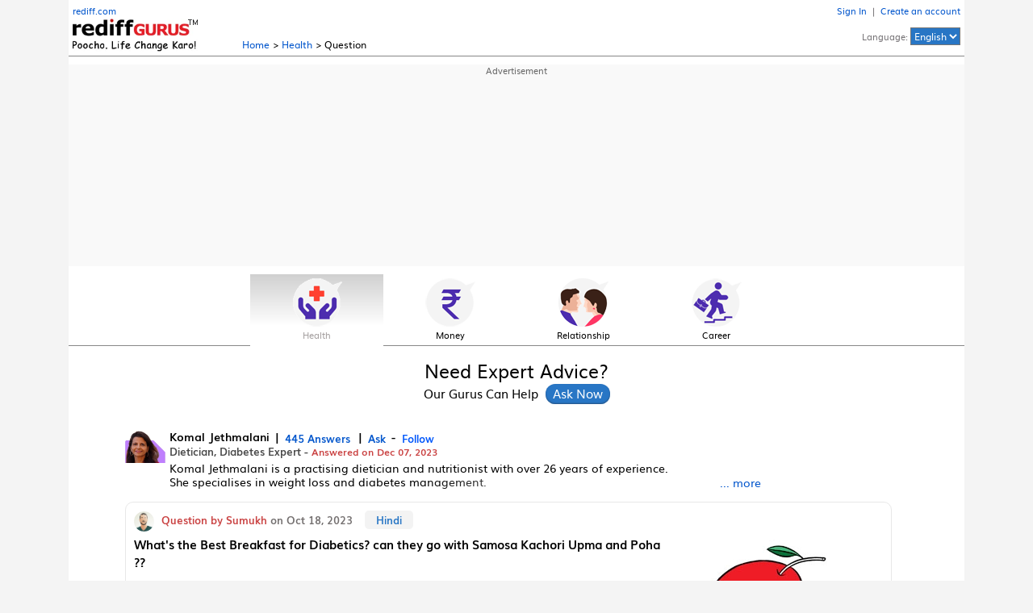

--- FILE ---
content_type: text/html; charset=UTF-8
request_url: https://gurus.rediff.com/question/qdtl/health/what-s-best-breakfast-diabetics-go-samosa-kachori-upma-poha/5145298
body_size: 23441
content:
<!DOCTYPE html>
<html lang="en">
<head>
<meta charset="UTF-8" />
<meta name="viewport" content="width=device-width, initial-scale=1" />
<title>What's the Best Breakfast for Diabetics? can they go with Samosa Kachori Upma and Poha ?? - Rediff Gurus</title>
<meta name='description' content='Meals for diabetics should consist of high fiber foods like vegetables, whole grains, fruits, beans, etc. and protein rich foods like low fat dairy products,...' />
<meta name='keywords' content='Question, Answers, Gurus' />
<meta name="twitter:card" content="summary_large_image" />
<meta property='og:image' content='https://gurus.rediff.com/rediffgurupix/answerpix?ansimg=OPD-cover-o.jpg' />
<meta property='og:title' content="What's the Best Breakfast for Diabetics? can they go with Samosa Kachori Upma and Poha ?? - Rediff Gurus" />
<meta property='og:description' content="Meals for diabetics should consist of high fiber foods like vegetables, whole grains, fruits, beans, etc. and protein rich foods like low fat dairy products,..." />
<meta property='og:url' content='https://gurus.rediff.com/question/qdtl/health/what-s-best-breakfast-diabetics-go-samosa-kachori-upma-poha/5145298' />
<meta property="og:site_name" content="Rediff" />
<link rel='canonical' href='https://gurus.rediff.com/question/qdtl/health/what-s-best-breakfast-diabetics-go-samosa-kachori-upma-poha/5145298' />
<link rel="alternate" hreflang="en" href="https://gurus.rediff.com/question/qdtl/health/what-s-best-breakfast-diabetics-go-samosa-kachori-upma-poha/5145298" />
<link rel="alternate" hreflang="hi" href="https://gurus.rediff.com/hi/question/qdtl/health/what-s-best-breakfast-diabetics-go-samosa-kachori-upma-poha/5145298" />
<link rel="stylesheet" href="https://gurus.rediff.com/rediffguru/style/guru_pc_v32.css" />
<link rel="icon" type="image/x-icon" href="https://im.rediff.com/favicon2.ico" />

<script type="application/ld+json">
{
  "@context": "https://schema.org",
  "@type": "QAPage",
  "mainEntity": {
	"@type": "Question",
	"name": "What's the Best Breakfast for Diabetics? can they go with...",
	"text": "What's the Best Breakfast for Diabetics? can they go with Samosa Kachori Upma and Poha ??",
	"answerCount": 1,
	"upvoteCount": 0,
	"acceptedAnswer": {
	  "@type": "Answer",
	  "text": "Meals for diabetics should consist of high fiber foods like vegetables, whole grains, fruits, beans, etc. and protein rich foods like low fat dairy products, eggs, lean meat, nuts, etc. Samosa and Kachori are deep fat fried foods which will increase harmful trans fats in your diet and increase calorie intake. Upma and Poha can be had in moderate quantity provided it contains vegetables, pulses or vegetables to blunt the glycemic index caused by the cereal. A good breakfast for type 2 diabetes should include complex carbohydrates, healthy fats and proteins to help regulate blood sugar levels. Some options include oatmeal with nuts and berries, whole grain toast with avocado and scrambled eggs, or a smoothie with fruits, vegetables, and protein foods like low fat dairy products or beans/pulses. It's also important to drink plenty of water and avoid sugary drinks. It's always a good idea to consult with a dietitian or healthcare provider for personalized advice.",
	  "upvoteCount": 0,
	  "url": "https://gurus.rediff.com/question/qdtl/health/what-s-best-breakfast-diabetics-go-samosa-kachori-upma-poha/5145298"
	  }
  }
}

</script>
<style>.div_disclaim.in{max-width:745px;margin:5px 0;}.gurubio{line-height:1.3em;max-height:2.6em;overflow:hidden;position:relative;margin:5px 0;font-size:0.9rem;}.gurubio.full{max-height:none;position:static}.descmore{display:none;width:max-content;position:absolute;right:0;bottom:0;background:#fff;color:#05c;z-index:2;cursor:pointer;padding:0 10px 0 50%;background:linear-gradient(to right,rgba(255,255,255,0) 0%,rgba(255,255,255,1) 80%,rgba(255,255,255,1) 100%)}.desccollapse{position:static;color:#0055cc;cursor:pointer;}.qna_row.fullques{max-height:none;}.fullques .ques{max-height:none;overflow:auto;-webkit-line-clamp:unset;text-overflow:unset;}.morelink{color:#05c;cursor:pointer;}.div_boxad{margin:10px auto}.qsummary{clear:both;max-width:950px;margin:15px auto; padding:10px;background:#ecf7fd;}.div_keywords{margin:0 0 25px 0;text-transform:capitalize;padding:10px;background:#f9f9f9}.qsummary h1,h2.ques{font-size:1rem;}#div_questions .div_feedrow::after{display:none}</style>
<script async src="https://securepubads.g.doubleclick.net/tag/js/gpt.js" crossorigin="anonymous"></script>

<script>
window.googletag = window.googletag || {cmd: []};
googletag.cmd.push(function(){
	googletag.defineSlot('/21677187305/Gurus_Answer_Page_970x250_ATF_AllGeos', [[728, 90], [970, 250], [970, 90]], 'div-gpt-ad-1750131409335-0').addService(googletag.pubads());
	googletag.pubads().enableSingleRequest();
	googletag.enableServices();
});
</script>


<script>(window.BOOMR_mq=window.BOOMR_mq||[]).push(["addVar",{"rua.upush":"false","rua.cpush":"true","rua.upre":"false","rua.cpre":"true","rua.uprl":"false","rua.cprl":"false","rua.cprf":"false","rua.trans":"SJ-ffd47199-6099-450e-a9f9-efbdd46eb1d8","rua.cook":"false","rua.ims":"false","rua.ufprl":"false","rua.cfprl":"true","rua.isuxp":"false","rua.texp":"norulematch","rua.ceh":"false","rua.ueh":"false","rua.ieh.st":"0"}]);</script>
                              <script>!function(a){var e="https://s.go-mpulse.net/boomerang/",t="addEventListener";if("False"=="True")a.BOOMR_config=a.BOOMR_config||{},a.BOOMR_config.PageParams=a.BOOMR_config.PageParams||{},a.BOOMR_config.PageParams.pci=!0,e="https://s2.go-mpulse.net/boomerang/";if(window.BOOMR_API_key="ELN6L-H93Q7-WZ9BD-H26TK-B6799",function(){function n(e){a.BOOMR_onload=e&&e.timeStamp||(new Date).getTime()}if(!a.BOOMR||!a.BOOMR.version&&!a.BOOMR.snippetExecuted){a.BOOMR=a.BOOMR||{},a.BOOMR.snippetExecuted=!0;var i,_,o,r=document.createElement("iframe");if(a[t])a[t]("load",n,!1);else if(a.attachEvent)a.attachEvent("onload",n);r.src="javascript:void(0)",r.title="",r.role="presentation",(r.frameElement||r).style.cssText="width:0;height:0;border:0;display:none;",o=document.getElementsByTagName("script")[0],o.parentNode.insertBefore(r,o);try{_=r.contentWindow.document}catch(O){i=document.domain,r.src="javascript:var d=document.open();d.domain='"+i+"';void(0);",_=r.contentWindow.document}_.open()._l=function(){var a=this.createElement("script");if(i)this.domain=i;a.id="boomr-if-as",a.src=e+"ELN6L-H93Q7-WZ9BD-H26TK-B6799",BOOMR_lstart=(new Date).getTime(),this.body.appendChild(a)},_.write("<bo"+'dy onload="document._l();">'),_.close()}}(),"".length>0)if(a&&"performance"in a&&a.performance&&"function"==typeof a.performance.setResourceTimingBufferSize)a.performance.setResourceTimingBufferSize();!function(){if(BOOMR=a.BOOMR||{},BOOMR.plugins=BOOMR.plugins||{},!BOOMR.plugins.AK){var e="true"=="true"?1:0,t="",n="clp664ixzcoa22lp6ssq-f-13e3b748d-clientnsv4-s.akamaihd.net",i="false"=="true"?2:1,_={"ak.v":"39","ak.cp":"1420033","ak.ai":parseInt("866676",10),"ak.ol":"0","ak.cr":10,"ak.ipv":4,"ak.proto":"h2","ak.rid":"10872a83","ak.r":44387,"ak.a2":e,"ak.m":"dsca","ak.n":"essl","ak.bpcip":"18.223.239.0","ak.cport":56010,"ak.gh":"23.192.164.6","ak.quicv":"","ak.tlsv":"tls1.3","ak.0rtt":"","ak.0rtt.ed":"","ak.csrc":"-","ak.acc":"","ak.t":"1768944805","ak.ak":"hOBiQwZUYzCg5VSAfCLimQ==nGpr5HMw1HOSmkSR9jYhGMQumBdFaiZZVmVWPAJjgJKb2Wx/AxqIW8a1E8y3Zms424jxNNR6Xf1ldqWq5ZEm1fcZW1zURaRS2uESoXuxjD2SGbwEv/5KcHYdtHbKZMsWnSF5UIWfnUMfgKypOgFYYE27s++qeNNM1ZKN/zFGgJnukt2VtbYPXxAaThLngeSThAyt1yZNgg5Ap9+pHUgW3LF9ecdxgGRMfzks1A9P0hBMA9V8Vj7nzZvSzaEKYTBCuzskKBg/WkX3qu2SpWoiH8hsVSlTWIQeJhxctTQ9nwJk5xyivQwvlaIPgIMyk5N7b8yKRmGw5pAJHHIsauC5zryG27EjuYnJIUpjE3AsvQ2v06auUHNU+0FLALr5F4zxM6c30+djg1oGoKhCs8HxynEuKmDe1UYic4/+j4BqrYU=","ak.pv":"22","ak.dpoabenc":"","ak.tf":i};if(""!==t)_["ak.ruds"]=t;var o={i:!1,av:function(e){var t="http.initiator";if(e&&(!e[t]||"spa_hard"===e[t]))_["ak.feo"]=void 0!==a.aFeoApplied?1:0,BOOMR.addVar(_)},rv:function(){var a=["ak.bpcip","ak.cport","ak.cr","ak.csrc","ak.gh","ak.ipv","ak.m","ak.n","ak.ol","ak.proto","ak.quicv","ak.tlsv","ak.0rtt","ak.0rtt.ed","ak.r","ak.acc","ak.t","ak.tf"];BOOMR.removeVar(a)}};BOOMR.plugins.AK={akVars:_,akDNSPreFetchDomain:n,init:function(){if(!o.i){var a=BOOMR.subscribe;a("before_beacon",o.av,null,null),a("onbeacon",o.rv,null,null),o.i=!0}return this},is_complete:function(){return!0}}}}()}(window);</script></head>
<body>
<input type="hidden" id="OAS_guruname"  name="OAS_guruname" value="komal_jethmalani" />
<script>

function metriccall(){var querystring = "";var path = "";var domain = "";var Rkey_data = "";var Rkey = Math.floor(Math.random() * 1000000);querystring = window.location.search;path = window.location.pathname;domain = window.location.host;var tmp_ref = encodeURIComponent(document.referrer);if((tmp_ref == null) || (tmp_ref.length == 0)){tmp_ref = "";}var resolution = screen.width+'x'+screen.height;if (querystring == ""){Rkey_data = "?rkey="+Rkey+"&w="+resolution;}else{Rkey_data = "&rkey="+Rkey+"&w="+resolution;}if(tmp_ref != ""){Rkey_data += "&ref="+tmp_ref;}var metriccall_img = new Image();metriccall_img.src ='https://gurumetric.rediff.com/'+domain+path+querystring+Rkey_data+'&device=pc';}metriccall();
function likeTrack(){var path = "";var domain = "";var Rkey_data = "";var Rkey = Math.floor(Math.random() * 1000000);path = window.location.pathname;domain = window.location.host;path = (path == '/')?'':path;var tmp_ref = encodeURIComponent(document.referrer);if((tmp_ref == null) || (tmp_ref.length == 0)){tmp_ref = "";}var resolution = screen.width+'x'+screen.height;Rkey_data = "/like_initiate?rkey="+Rkey+"&w="+resolution;if(tmp_ref != ""){Rkey_data += "&ref="+tmp_ref;}var like_metric_img = new Image();like_metric_img.src ='https://gurumetric.rediff.com/'+domain+path+Rkey_data+'&device=pc';}
function shareTrack(){var path = "";var domain = "";var Rkey_data = "";var Rkey = Math.floor(Math.random() * 1000000);path = window.location.pathname;domain = window.location.host;path = (path == '/')?'':path;var tmp_ref = encodeURIComponent(document.referrer);if((tmp_ref == null) || (tmp_ref.length == 0)){tmp_ref = "";}var resolution = screen.width+'x'+screen.height;Rkey_data = "/share_initiate?rkey="+Rkey+"&w="+resolution;if(tmp_ref != ""){Rkey_data += "&ref="+tmp_ref;}var like_metric_img = new Image();like_metric_img.src ='https://gurumetric.rediff.com/'+domain+path+Rkey_data+'&device=pc';}
function languageTrack(currlang,newlang,qid){var path = "";var domain = "";var Rkey_data = "";var Rkey = Math.floor(Math.random() * 1000000);path = window.location.pathname;domain = window.location.host;path = (path == '/')?'':path;var tmp_ref = encodeURIComponent(document.referrer);if((tmp_ref == null) || (tmp_ref.length == 0)){tmp_ref = "";}var resolution = screen.width+'x'+screen.height;if(qid != ''){Rkey_data = "/translate/"+currlang+"-"+newlang+"/"+qid+"?rkey="+Rkey+"&w="+resolution;}else{Rkey_data = "/language/"+currlang+"-"+newlang+"?rkey="+Rkey+"&w="+resolution;}if(tmp_ref != ""){Rkey_data += "&ref="+tmp_ref;}var lang_metric_img = new Image();lang_metric_img.src ='https://gurumetric.rediff.com/'+domain+path+Rkey_data+'&device=pc';}
function listenTrack(currlang,qid){var path = "";var domain = "";var Rkey_data = "";var Rkey = Math.floor(Math.random() * 1000000);path = window.location.pathname;domain = window.location.host;path = (path == '/')?'':path;var tmp_ref = encodeURIComponent(document.referrer);if((tmp_ref == null) || (tmp_ref.length == 0)){tmp_ref = "";}var resolution = screen.width+'x'+screen.height;Rkey_data = "/listen/"+currlang+"/"+qid+"?rkey="+Rkey+"&w="+resolution;if(tmp_ref != ""){Rkey_data += "&ref="+tmp_ref;}var lang_metric_img = new Image();lang_metric_img.src ='https://gurumetric.rediff.com/'+domain+path+Rkey_data+'&device=pc';}

</script><div class="wrapper">
	<div class="div_topbar">
	<div class="table">
				<div class="cell one"><a href="https://www.rediff.com/" class="redifflink linkcolor">rediff.com</a><br /><a href="https://gurus.rediff.com"><picture class="vbottom"><source type="image/webp" srcset="https://gurus.rediff.com/rediffguru/pix/gurus-logo-w.webp"><img src="https://gurus.rediff.com/rediffguru/pix/gurus_logo_tagline_1.png" alt="Rediff Gurus Logo" width="155" height="41" class="vbottom"></picture></a></div>
		<div class="cell vbottom two"><a href="https://gurus.rediff.com" class="linkcolor">Home</a> &gt; <a href="https://gurus.rediff.com/question/category/health/8" class="linkcolor">Health</a> &gt; Question</div>
		<div class="cell alignR rightlinks"><div id="rightlinks" ><a href="https://gurus.rediff.com/ulogin" class="linkcolor">Sign In</a> &nbsp;|&nbsp; <a href="https://gurus.rediff.com/usignup" class="linkcolor">Create an account</a></div>Language: <select id="sel_lang" class="sel_lang"><option value="en" selected>English</option><option value="hi"  >Hindi</option></select><div id="lang_bubble" class="lang_bubble">Now in हिन्दी  too</div></div>
		</div>
</div>	<!-- Gurus_Answer_Page_970x250_ATF_AllGeos -->
<div class="advtcontainer"><div class="advttext"></div><div id='div-gpt-ad-1750131409335-0' style='min-width:728px;min-height:90px;'><script>googletag.cmd.push(function(){googletag.display('div-gpt-ad-1750131409335-0');});</script></div></div>	<div class="div_cat_icons">
	<ul id="cat_icons" class="cat_icons">
		<li class='active'><a href="https://gurus.rediff.com/question/category/health/8"><picture class="vbottom"><source type="image/webp" srcset="https://gurus.rediff.com/rediffguru/pix/iconhealthnew1.webp"><img src="https://gurus.rediff.com/rediffguru/pix/iconhealthnew1.png" alt="Health" width="62" height="60" /></picture>Health</a></li>
		<li ><a href="https://gurus.rediff.com/question/category/money/9"><picture class="vbottom"><source type="image/webp" srcset="https://gurus.rediff.com/rediffguru/pix/iconmoneynew1.webp"><img src="https://gurus.rediff.com/rediffguru/pix/iconmoneynew1.png" alt="Money" width="62" height="60" /></picture>Money</a></li>
		<li ><a href="https://gurus.rediff.com/question/category/relationship/3"><picture class="vbottom"><source type="image/webp" srcset="https://gurus.rediff.com/rediffguru/pix/iconrelationshipnew2.webp"><img src="https://gurus.rediff.com/rediffguru/pix/iconrelationshipnew2.png" alt="Relationship" width="62" height="60" /></picture>Relationship</a></li>
		<li ><a href="https://gurus.rediff.com/question/category/career/1"><picture class="vbottom"><source type="image/webp" srcset="https://gurus.rediff.com/rediffguru/pix/iconcareersnew1.webp"><img src="https://gurus.rediff.com/rediffguru/pix/iconcareersnew1.png" alt="Carees" width="62" height="60" /></picture>Career</a></li>
	</ul>
</div>
	<!-- left sidebar starts -->
		<!-- left sidebar ends -->
	<div>
		<div class="xdiv_midsection">
			<div class="div_hd">Need Expert Advice?<span>Our Gurus Can Help <input id="btn_sm_asknow" type="button" class="btn_sm_asknow" value="Ask Now" /></span></div>
		</div>
		<i class="clear ht15"></i>
				<div class="q_container">
			<div id="div_questions">
																													<div class="div_feedrow">
						<div class="guru_row">
							<div class="guru_thumb"><div class="gthumb"><a href="https://gurus.rediff.com/question/guru/komal-jethmalani/21"><img src="https://gurus.rediff.com/rediffgurupix/gurupix?guru_id=21&profileimage=21.png" alt="Komal" loading="lazy" width="50" height="58" /></a></div></div>
							<div class="guru_info">
								<p class="gname notranslate"><a href="https://gurus.rediff.com/question/guru/komal-jethmalani/21">Komal Jethmalani</a>&nbsp; |<a href="https://gurus.rediff.com/question/guru/komal-jethmalani/21"><em>445 Answers</em></a>&nbsp; |<a href="https://gurus.rediff.com/question/guru/komal-jethmalani/21"><em>Ask</em></a> -<em class="follow_btn follow" data-id="21" data-follow="0">Follow</em></p>
								<p class="rank">Dietician, Diabetes Expert - <span class="ans_date">Answered on Dec 07, 2023</span></p>
								<div id="gurubio" class="gurubio">Komal Jethmalani is a practising dietician and nutritionist with over 26 years of experience.<br />
She specialises in weight loss and diabetes management.<br />
Jethmalani has completed her MSc in food and nutrition from SNDT University and trained at Jaslok Hospital.<br />
She is a NDEP-certified diabetes educator.<span id="descmore" class="descmore notranslate">... more</span></div>							</div>
						</div>
						<div class="qdetail_box">
														<div class="askby notranslate">
								<div class="asked_on"><a href="https://gurus.rediff.com/user/userprofile/8346"><span class="user_thumb"><img src="https://gurus.rediff.com/rediffgurupix/userpix?user_id=8346&profileimage=8346.jpg" alt="Sumukh" loading="lazy" width="25" height="25" /></span> <span class="red1">Question by Sumukh</span></a> on Oct 18, 2023<span class="qlang" data-lang="en" data-qid="5145298">Hindi</span></div>
							</div>
														<span id="au_5145298" class="speaker hide" data-id="q_5145298" data-audio="https://gurus.rediff.com/rediffguru/pix/home3/175/audios/en-IN-5145298.mp3">Listen</span>							<div class="user_ques_row">
								<div class="qna_row full" id="q_5145298">
									<div class="ans_image"><img src="https://gurus.rediff.com/rediffgurupix/answerpix?ansimg=OPD-cover-o.jpg" title="OPD-cover-o.jpg" alt="Health" loading="lazy" width="245" height="180" /></div>									<h1 class="ques">What's the Best Breakfast for Diabetics? can they go with Samosa Kachori Upma and Poha ??</h1>									<div class="ans"><span>Ans:</span> Meals for diabetics should consist of high fiber foods like vegetables, whole grains, fruits, beans, etc. and protein rich foods like low fat dairy products, eggs, lean meat, nuts, etc. Samosa and Kachori are deep fat fried foods which will increase harmful trans fats in your diet and increase calorie intake. Upma and Poha can be had in moderate quantity provided it contains vegetables, pulses or vegetables to blunt the glycemic index caused by the cereal. A good breakfast for type 2 diabetes should include complex carbohydrates, healthy fats and proteins to help regulate blood sugar levels. Some options include oatmeal with nuts and berries, whole grain toast with avocado and scrambled eggs, or a smoothie with fruits, vegetables, and protein foods like low fat dairy products or beans/pulses. It's also important to drink plenty of water and avoid sugary drinks. It's always a good idea to consult with a dietitian or healthcare provider for personalized advice.</div>																	</div>
							</div>
							<div class="div_disclaim in"><strong>DISCLAIMER</strong>: The answer provided by rediffGURUS is for informational and general awareness purposes only. It is not a substitute for professional medical diagnosis or treatment.</div>						</div>
						<div class="table act_row" id="actrow_5145298">
							<div class="cell"><a href="https://gurus.rediff.com/question/category/health/8"><span class="cat">Health</span></a><span class="like" title="Like" data-id="5145298"></span><span id="followuplink_8346" class="thread_reply_btn invisible" data-qid="5145298" data-userid="8346" onclick="askTrdQuestion(this)">Reply</span></div>
							<div class="cell alignR"><a href="https://api.whatsapp.com/send?text=From rediffGurus:&nbsp;https%3A%2F%2Fgurus.rediff.com%2Fquestion%2Fqdtl%2Fhealth%2Fwhat-s-best-breakfast-diabetics-go-samosa-kachori-upma-poha%2F5145298" target="_blank" title="Share on Whatsapp"><picture class="vmiddle"><source type="image/webp" srcset="https://gurus.rediff.com/rediffguru/pix/icon-whatsapp1.webp"><img src="https://gurus.rediff.com/rediffguru/pix/icon-whatsapp1.png" width="30" height="30" alt="whatsup" class="share_icons" /></picture></a><a href="https://www.facebook.com/sharer/sharer.php?u=https%3A%2F%2Fgurus.rediff.com%2Fquestion%2Fqdtl%2Fhealth%2Fwhat-s-best-breakfast-diabetics-go-samosa-kachori-upma-poha%2F5145298&picture=&title=What's the Best Breakfast for Diabetics? can they go with Samosa Kachori Upma..." target="_blank" title="Share on Facebook"><picture class="vmiddle"><source type="image/webp" srcset="https://gurus.rediff.com/rediffguru/pix/icon-facebook1.webp"><img src="https://gurus.rediff.com/rediffguru/pix/icon-facebook1.png" width="30" height="30" alt="fb" class="share_icons" /></picture></a><a href="https://twitter.com/intent/tweet?url=https%3A%2F%2Fgurus.rediff.com%2Fquestion%2Fqdtl%2Fhealth%2Fwhat-s-best-breakfast-diabetics-go-samosa-kachori-upma-poha%2F5145298&text=What's the Best Breakfast for Diabetics? can they go with Samosa Kachori Upma..." target="_blank" title="Share on Twitter"><picture class="vmiddle"><source type="image/webp" srcset="https://gurus.rediff.com/rediffguru/pix/icon-twitter3.webp"><img src="https://gurus.rediff.com/rediffguru/pix/icon-twitter3.png" width="30" height="30" alt="tweet" class="share_icons"  /></picture></a><span class="bkmark" title="Bookmark" data-id="5145298"></span></div>
						</div>
						<div id="trd_5145298" class="div_thread qdtail"><textarea id="trd_tarea_5145298" placeholder="Ask your follow up question here"></textarea><div class="thread_submit"><input type="button" value="Submit Reply" class="trd_reply_submit_btn" onclick="submitThread('5145298','8','21','8346','0',this);"></div></div>
					</div>
							</div>		
			<div id="div_searchbar" class="div_searchbar">
	<form name="srchform" id="queryTop" action="https://gurus.rediff.com/rguser/question/post" method="post">
	<textarea id="query" name="query" placeholder="Ask your questions about health, money, relationships or careers here" class="tarea_srch" autocomplete="off" aria-label="Search for questions" cols="80" rows="1" onkeyup="new do_resize(this);"></textarea><input type="submit" value="Ask Now" class="srch_icon_btn" id="srch_icon_btn" />
	<div class="ask_anonymous"><input type="checkbox" id="anonymous_status" name="anonymous_status" value="true" class="vbottom"><label for="anonymous_status">Ask Anonymously</label></div>
	<input type="hidden" id="selected_page" name="selected_page" value="qdtl" />
	<input type="hidden" id="selected_value" name="selected_pg_value" value="what-s-best-breakfast-diabetics-go-samosa-kachori-upma-poha" />
	</form>
</div>			<i class="ht20"></i>
						<p class="youmaylike">You may like to see similar questions and answers below</p>
			<div id="div_ques_sns">
																																													<div class="div_feedrow">
							<div class="guru_row">
								<div class="guru_thumb"><div class="gthumb"><a href="https://gurus.rediff.com/question/guru/komal-jethmalani/21"><img src="https://gurus.rediff.com/rediffgurupix/gurupix?guru_id=21&profileimage=21.png" alt="Komal" loading="lazy" width="50" height="58" /></a></div></div>
								<div class="guru_info">
									<p class="gname notranslate"><a href="https://gurus.rediff.com/question/guru/komal-jethmalani/21">Komal Jethmalani</a>&nbsp; |<a href="https://gurus.rediff.com/question/guru/komal-jethmalani/21"><em>445 Answers</em></a>&nbsp; |<a href="https://gurus.rediff.com/question/guru/komal-jethmalani/21"><em>Ask</em></a> -<em class="follow_btn follow" data-id="21" data-follow="0">Follow</em></p>
									<p class="rank">Dietician, Diabetes Expert - <span class="ans_date">Answered on Oct 19, 2020</span></p>
								</div>
							</div>	
							<div class="user_row">
																<div><a href="https://gurus.rediff.com/user/userprofile/6211"><span class="user_thumb"><img src="https://gurus.rediff.com/rediffgurupix/userpix?user_id=6211&profileimage=6211.jpg" alt="Saraf"  loading="lazy" width="25" height="25" /></span><span class="askby red1 notranslate">Question by Saraf</span> <span class="askby">- Oct 19, 2020</span></a><span class="qlang" data-lang="en" data-qid="4885900">Hindi</span></div>
																<span id="au_4885900" class="speaker hide" data-id="q_4885900" data-audio="https://gurus.rediff.com/rediffguru/pix/home7/565/audios/en-IN-4885900.mp3">Listen</span>								<div class="qna_row fullques" id="q_4885900">
									<a href="https://gurus.rediff.com/question/qdtl/health/lt-p-gt-lt-strong-gt-62-man-weight-83/4885900"><div class="ans_image"><img src="https://gurus.rediff.com/rediffgurupix/answerpix?ansimg=02Critical-illness.jpg" alt="Health" loading="lazy" title="02Critical-illness.jpg" width="245" height="180" /></div><div class="ques">I am a 62-year-old man, weight 83 kgs, mostly sitting work, living in Noida.I am diabetic for over 25 years. I wake up in the morning between 5.30 am to 6 am and take warm water with lemon/alovera/giloy.I then walk for about 45 minutes.I take tea with two Marie biscuits and about 30-40 gms of namkeen.For breakfast, I have two chapattis/poha/sandwich/any item.Lunch is three chapattis of wheat/ragi+besan.Evening, I have small quantity of fruit -- apple or any seasonal fruit, but not banana.Dinner is at about 8 pm; I have two chapattis.I go to sleep between 10 pm and 10.30 pm.I take medicine with insulin but my sugar level fasting does remains 180-200.-- Saraf</div>
									<div class="ans"><span>Ans:</span> <p>Your situation may seem difficult to you, but it isn't reversible.</p> <p>Diabetes with excess weight is a condition which can be overcome with healthy habits.</p> <p>Lack of endurance and insulin resistance is a sign of uncontrolled sugar levels.</p> <p>To bring a change, you must include aerobic and strengthening exercises which will increase your lean mass and metabolism.</p> <p>Include healthy foods in your diet like oats, <em>dalia</em>, fruits, vegetables, whole grains and beans, which contain lots of fibre. This will help increase your metabolism and thereby reduce your blood sugar levels.</p> <p>Protein-rich foods are necessary for sustenance, so include foods like dairy products, eggs (if permissible), lentils, nuts, soya, etc.</p> <p>Reduce too much <em>namkeen</em>, which is not healthy and has lots of trans fats, salt and additional calories, which will spike the blood sugar levels.</p> <p>A balanced diet that contains essential nutrients, and a modification of your habits, will result in a healthy lifestyle geared towards fitness.</p> <p>&nbsp;</p></div></a>
									<p><a href="https://gurus.rediff.com/question/qdtl/health/lt-p-gt-lt-strong-gt-62-man-weight-83/4885900"><span class="morelink notranslate" data-id="q_4885900">..Read more</span></a></p>
								</div>
							</div>
							<div class="table act_row" id="actrow_4885900">
								<div class="cell"><a href="https://gurus.rediff.com/question/category/health/8"><span class="cat">Health</span></a><span class="like"  data-id="4885900"></span></div>
								<div class="cell alignR"><span class="share" data-id="4885900" data-url="https://gurus.rediff.com/question/qdtl/health/lt-p-gt-lt-strong-gt-62-man-weight-83/4885900" data-text="I am a 62-year-old man, weight 83 kgs, mostly sitting work, living in Noida.I..." >Share</span><span class="bkmark" data-id="4885900"></span></div>
							</div>
							<i class="clear"></i>
						</div>
																																																								<div class="div_feedrow">
							<div class="guru_row">
								<div class="guru_thumb"><div class="gthumb"><a href="https://gurus.rediff.com/question/guru/dr ashit -hegde/150"><img src="https://gurus.rediff.com/rediffgurupix/gurupix?guru_id=150&profileimage=150.png" alt="Dr Ashit " loading="lazy" width="50" height="58" /></a></div></div>
								<div class="guru_info">
									<p class="gname notranslate"><a href="https://gurus.rediff.com/question/guru/dr ashit -hegde/150">Dr Ashit  Hegde</a>&nbsp; |<a href="https://gurus.rediff.com/question/guru/dr ashit -hegde/150"><em> Answer</em></a>&nbsp; |<a href="https://gurus.rediff.com/question/guru/dr ashit -hegde/150"><em>Ask</em></a> -<em class="follow_btn follow" data-id="150" data-follow="0">Follow</em></p>
									<p class="rank">Consultant Physician, Internal Medicine and Critical Care Expert - <span class="ans_date">Answered on Aug 20, 2023</span></p>
								</div>
							</div>	
							<div class="user_row">
																<div><a href="https://gurus.rediff.com/user/userprofile/10047"><span class="user_thumb"><img src="https://gurus.rediff.com/rediffgurupix/userpix?user_id=10047&profileimage=10047.jpg" alt="Anil"  loading="lazy" width="25" height="25" /></span><span class="askby red1 notranslate">Question by Anil</span> <span class="askby">- May 19, 2023</span></a><span class="qlang" data-lang="en" data-qid="5139294">Hindi</span></div>
																<span id="au_5139294" class="speaker hide" data-id="q_5139294" data-audio="https://gurus.rediff.com/rediffguru/pix/home2/818/audios/en-IN-5139294.mp3">Listen</span>								<div class="qna_row fullques" id="q_5139294">
									<a href="https://gurus.rediff.com/question/qdtl/health/diabetic-patient-take-sweets-made-jaggery-take-little-ghee-rice/5139294"><div class="ans_image"><img src="https://gurus.rediff.com/rediffgurupix/answerpix?ansimg=hosp-cash-o.jpg" alt="Health" loading="lazy" title="hosp-cash-o.jpg" width="245" height="180" /></div><div class="ques">Greetings Sir
can a  diabetic patient take sweets made of jaggery?   And also he or she can take a little ghee in the rice. I heard ghee comes under good cholesterol 
Thank you for serving the redfin customers
warm regards</div>
									<div class="ans"><span>Ans:</span> For all practical purposes jaggery is the same as sugar except that it is less refined. Taking sweets made of jaggery is  almost the same as taking sweets made of sugar , not advisable.  A spoon of pure ghee in rice is okay</div></a>
									<p><a href="https://gurus.rediff.com/question/qdtl/health/diabetic-patient-take-sweets-made-jaggery-take-little-ghee-rice/5139294"><span class="morelink notranslate" data-id="q_5139294">..Read more</span></a></p>
								</div>
							</div>
							<div class="table act_row" id="actrow_5139294">
								<div class="cell"><a href="https://gurus.rediff.com/question/category/health/8"><span class="cat">Health</span></a><span class="like"  data-id="5139294"></span></div>
								<div class="cell alignR"><span class="share" data-id="5139294" data-url="https://gurus.rediff.com/question/qdtl/health/diabetic-patient-take-sweets-made-jaggery-take-little-ghee-rice/5139294" data-text="Greetings Sir
can a  diabetic patient take sweets made of jaggery?   And..." >Share</span><span class="bkmark" data-id="5139294"></span></div>
							</div>
							<i class="clear"></i>
						</div>
																																																								<div class="div_feedrow">
							<div class="guru_row">
								<div class="guru_thumb"><div class="gthumb"><a href="https://gurus.rediff.com/question/guru/komal-jethmalani/21"><img src="https://gurus.rediff.com/rediffgurupix/gurupix?guru_id=21&profileimage=21.png" alt="Komal" loading="lazy" width="50" height="58" /></a></div></div>
								<div class="guru_info">
									<p class="gname notranslate"><a href="https://gurus.rediff.com/question/guru/komal-jethmalani/21">Komal Jethmalani</a>&nbsp; |<a href="https://gurus.rediff.com/question/guru/komal-jethmalani/21"><em>445 Answers</em></a>&nbsp; |<a href="https://gurus.rediff.com/question/guru/komal-jethmalani/21"><em>Ask</em></a> -<em class="follow_btn follow" data-id="21" data-follow="0">Follow</em></p>
									<p class="rank">Dietician, Diabetes Expert - <span class="ans_date">Answered on Jan 15, 2024</span></p>
								</div>
							</div>	
							<div class="user_row">
																<div><a href="https://gurus.rediff.com/user/userprofile/15818"><span class="user_thumb"><img src="https://gurus.rediff.com/rediffgurupix/userpix?user_id=15818&profileimage=15818.jpg" alt="ranjit"  loading="lazy" width="25" height="25" /></span><span class="askby red1 notranslate">Question by ranjit</span> <span class="askby">- Oct 13, 2023</span></a><span class="qlang" data-lang="en" data-qid="5145189">Hindi</span></div>
																<span id="au_5145189" class="speaker hide" data-id="q_5145189" data-audio="https://gurus.rediff.com/rediffguru/pix/home4/126/audios/en-IN-5145189.mp3">Listen</span>								<div class="qna_row fullques" id="q_5145189">
									<a href="https://gurus.rediff.com/question/qdtl/health/what-is-best-food-for-night-for-diabetic-patients/5145189"><div class="ans_image"><img src="https://gurus.rediff.com/rediffgurupix/answerpix?ansimg=hosp-cash-o.jpg" alt="Health" loading="lazy" title="hosp-cash-o.jpg" width="245" height="180" /></div><div class="ques">what is best food for night for diabetic patients</div>
									<div class="ans"><span>Ans:</span> The healthiest foods for diabetics to eat at night include green leafy vegetables which are rich in fiber and low in calories and carbs; fatty fish rich in omega-3 fatty acid-rich and protein; and nuts which are an excellent source of fiber, magnesium, and beneficial fats. Whole Grains are rich in fiber and other nutrients include quinoa, brown rice, and oats. When it comes to controlling blood sugar, they are superior to refined carbohydrates. Other foods include nonfat yogurt which has has fewer carbs and is a good source of protein; berries which have antioxidants and beans which are abundant in fiber and protein.</div></a>
									<p><a href="https://gurus.rediff.com/question/qdtl/health/what-is-best-food-for-night-for-diabetic-patients/5145189"><span class="morelink notranslate" data-id="q_5145189">..Read more</span></a></p>
								</div>
							</div>
							<div class="table act_row" id="actrow_5145189">
								<div class="cell"><a href="https://gurus.rediff.com/question/category/health/8"><span class="cat">Health</span></a><span class="like"  data-id="5145189"></span></div>
								<div class="cell alignR"><span class="share" data-id="5145189" data-url="https://gurus.rediff.com/question/qdtl/health/what-is-best-food-for-night-for-diabetic-patients/5145189" data-text="what is best food for night for diabetic patients" >Share</span><span class="bkmark" data-id="5145189"></span></div>
							</div>
							<i class="clear"></i>
						</div>
																																																								<div class="div_feedrow">
							<div class="guru_row">
								<div class="guru_thumb"><div class="gthumb"><a href="https://gurus.rediff.com/question/guru/komal-jethmalani/21"><img src="https://gurus.rediff.com/rediffgurupix/gurupix?guru_id=21&profileimage=21.png" alt="Komal" loading="lazy" width="50" height="58" /></a></div></div>
								<div class="guru_info">
									<p class="gname notranslate"><a href="https://gurus.rediff.com/question/guru/komal-jethmalani/21">Komal Jethmalani</a>&nbsp; |<a href="https://gurus.rediff.com/question/guru/komal-jethmalani/21"><em>445 Answers</em></a>&nbsp; |<a href="https://gurus.rediff.com/question/guru/komal-jethmalani/21"><em>Ask</em></a> -<em class="follow_btn follow" data-id="21" data-follow="0">Follow</em></p>
									<p class="rank">Dietician, Diabetes Expert - <span class="ans_date">Answered on Sep 23, 2024</span></p>
								</div>
							</div>	
							<div class="user_row">
																<div><a href="https://gurus.rediff.com/user/userprofile/8346"><span class="user_thumb"><img src="https://gurus.rediff.com/rediffgurupix/userpix?user_id=8346&profileimage=8346.jpg" alt="Sumukh"  loading="lazy" width="25" height="25" /></span><span class="askby red1 notranslate">Question by Sumukh</span> <span class="askby">- Sep 09, 2024</span></a><span class="qlang" data-lang="en" data-qid="5183872">Hindi</span></div>
																<span id="au_5183872" class="speaker hide" data-id="q_5183872" data-audio="https://gurus.rediff.com/rediffguru/pix/home3/404/audios/en-IN-5183872.mp3">Listen</span>								<div class="qna_row fullques" id="q_5183872">
									<a href="https://gurus.rediff.com/question/qdtl/health/eating-samosa-kachori-chowmean-noodles-diabetic-patients/5183872"><div class="ans_image"><img src="https://gurus.rediff.com/rediffgurupix/answerpix?ansimg=Senior-Health-o.jpg" alt="Health" loading="lazy" title="Senior-Health-o.jpg" width="245" height="180" /></div><div class="ques">IS EATING SAMOSA , KACHORI , CHOWMEAN NOODLES GOOD FOR DIABETIC PATIENTS ???</div>
									<div class="ans"><span>Ans:</span> Foods like samosas, kachoris, and chow mein noodles are generally not recommended for diabetic patients due to their high carbohydrate and fat content. For a diabetic-friendly diet, it&rsquo;s better to opt for foods that are low in refined carbs and unhealthy fats. Choose whole grains like quinoa, brown rice, or whole wheat pasta and vegetable-based noodles such as zucchini noodles or spaghetti squash. Baked or grilled snacks instead of fried ones are also better to consume.</div></a>
									<p><a href="https://gurus.rediff.com/question/qdtl/health/eating-samosa-kachori-chowmean-noodles-diabetic-patients/5183872"><span class="morelink notranslate" data-id="q_5183872">..Read more</span></a></p>
								</div>
							</div>
							<div class="table act_row" id="actrow_5183872">
								<div class="cell"><a href="https://gurus.rediff.com/question/category/health/8"><span class="cat">Health</span></a><span class="like"  data-id="5183872"></span></div>
								<div class="cell alignR"><span class="share" data-id="5183872" data-url="https://gurus.rediff.com/question/qdtl/health/eating-samosa-kachori-chowmean-noodles-diabetic-patients/5183872" data-text="IS EATING SAMOSA , KACHORI , CHOWMEAN NOODLES GOOD FOR DIABETIC PATIENTS ???" >Share</span><span class="bkmark" data-id="5183872"></span></div>
							</div>
							<i class="clear"></i>
						</div>
																		</div>
										<div class="div_hd uline bold">Latest Questions</div><i class="ht20"></i>
																																							<div class="div_feedrow first">
							<div class="guru_row">
								<div class="guru_thumb"><div class="gthumb"><a href="https://gurus.rediff.com/question/guru/radheshyam-zanwar/198"><img src="https://gurus.rediff.com/rediffgurupix/gurupix?guru_id=198&profileimage=198.png" alt="Radheshyam" loading="lazy" width="50" height="58" /></a></div></div>
								<div class="guru_info">
									<p class="gname notranslate"><a href="https://gurus.rediff.com/question/guru/radheshyam-zanwar/198">Radheshyam Zanwar</a>&nbsp; |<a href="https://gurus.rediff.com/question/guru/radheshyam-zanwar/198"><em>6778 Answers</em></a>&nbsp; |<a href="https://gurus.rediff.com/question/guru/radheshyam-zanwar/198"><em>Ask</em></a> -<em class="follow_btn follow" data-id="198" data-follow="0">Follow</em></p>
									<p class="rank">MHT-CET, IIT-JEE, NEET-UG Expert - <span class="ans_date">Answered on Jan 20, 2026</span></p>
								</div>
							</div>	
							<div class="user_row">
																<div class="askby notranslate">Asked by Anonymous - Jan 20, 2026<span class="qlang" data-lang="en" data-qid="5248966">Hindi</span></div>
																								<div class="qna_row fullques" id="q_5248966">
									<a href="https://gurus.rediff.com/question/qdtl/career/what-exact-steps-complete-kcet-2026-registration-make-sure-application/5248966"><div class="ans_image"><img src="https://gurus.rediff.com/rediffgurupix/answerpix?ansimg=09edtech-india.jpg" alt="Career"  loading="lazy" title="09edtech-india.jpg" width="245" height="180" /></div><div class="ques">What are the exact steps to complete the KCET 2026 registration and make sure my application is accepted?</div>
									<div class="ans"><span>Ans:</span> Please review the KCET 2026 brochure, which outlines all steps in a dummy format. Visit the official KCET portal. Create your login account. Pay the application fee. Fill out the detailed application form. Upload the required documents. Review and submit the form. Documents You Must Keep Ready: SSLC/Class-10 marksheet, Aadhaar card, valid mobile number and email, scanned photo and signature.<br />
<br />
Tips to Ensure Your Application Gets Accepted: (1) Fill in the details carefully, (2) Ensure name consistency, (3) Upload the correct file format, (4) Submit before the deadline, (5) Keep proof of submission<br />
<br />
And if you are not able to do it yourself, then take the help of any friend or a counsellor.<br />
<br />
Good luck.<br />
Follow me if you receive this reply.<br />
Radheshyam</div></a>
																		<p><a href="https://gurus.rediff.com/question/qdtl/career/what-exact-steps-complete-kcet-2026-registration-make-sure-application/5248966"><span class="morelink notranslate" data-id="q_5248966">...Read more</span></a></p>
								</div>
							</div>
							<div class="table act_row" id="actrow_5248966">
								<div class="cell"><a href="https://gurus.rediff.com/question/category/career/1"><span class="cat">Career</span></a><span class="like"  data-id="5248966"></span></div>
								<div class="cell alignR"><span class="share" data-id="5248966" data-url="https://gurus.rediff.com/question/qdtl/career/what-exact-steps-complete-kcet-2026-registration-make-sure-application/5248966" data-text="What are the exact steps to complete the KCET 2026 registration and make sure..." >Share</span><span class="bkmark" data-id="5248966"></span></div>
							</div>
							<i class="clear"></i>
						</div>
																																												<div class="div_feedrow ">
							<div class="guru_row">
								<div class="guru_thumb"><div class="gthumb"><a href="https://gurus.rediff.com/question/guru/ramalingam-kalirajan/137"><img src="https://gurus.rediff.com/rediffgurupix/gurupix?guru_id=137&profileimage=137.png" alt="Ramalingam" loading="lazy" width="50" height="58" /></a></div></div>
								<div class="guru_info">
									<p class="gname notranslate"><a href="https://gurus.rediff.com/question/guru/ramalingam-kalirajan/137">Ramalingam Kalirajan</a>&nbsp; |<a href="https://gurus.rediff.com/question/guru/ramalingam-kalirajan/137"><em>10975 Answers</em></a>&nbsp; |<a href="https://gurus.rediff.com/question/guru/ramalingam-kalirajan/137"><em>Ask</em></a> -<em class="follow_btn follow" data-id="137" data-follow="0">Follow</em></p>
									<p class="rank">Mutual Funds, Financial Planning Expert - <span class="ans_date">Answered on Jan 20, 2026</span></p>
								</div>
							</div>	
							<div class="user_row">
																<div><a href="https://gurus.rediff.com/user/userprofile/77226"><span class="user_thumb"><img src="https://gurus.rediff.com/rediffgurupix/userpix?user_id=77226&profileimage=77226.jpg" alt="Surya"  loading="lazy" width="25" height="25" /></span><span class="askby red1 notranslate">Question by Surya</span> <span class="askby">- Jan 20, 2026</span></a><span class="qlang" data-lang="en" data-qid="5248972">Hindi</span></div>
																								<div class="qna_row fullques" id="q_5248972">
									<a href="https://gurus.rediff.com/question/qdtl/money/hello-41-investing-mutual-funds-stocks-past-half-currently-making/5248972"><div class="ans_image"><img src="https://gurus.rediff.com/rediffgurupix/answerpix?ansimg=18mf1.jpg" alt="Money"  loading="lazy" title="18mf1.jpg" width="245" height="180" /></div><div class="ques">Hello Sir, I am 41 years old and have been investing in mutual funds and stocks for the past one and a half years. I am currently making monthly SIPs of ₹1500 each in SBI Large & Midcap Fund Direct Plan and Quant Small Cap Fund Direct Plan Growth. In addition, I also made a lump-sum investment of ₹1,50,000 in Quant Small Cap Fund Direct Plan Growth in January 2025. However, my current investment in Quant Small Cap Fund Direct Plan Growth is showing a negative return of ₹12,000. Sir, please review my portfolio and provide appropriate guidance. Sincerely, Surya Prakash Bhatnagar, Awaiting your reply. Thank you.</div>
									<div class="ans"><span>Ans:</span> You have shown good intent by starting investments early and by asking for guidance at the right time. Many investors wait until losses increase before reviewing. Your awareness at this stage itself protects long-term wealth. Temporary negatives are part of equity investing, but structure and discipline decide future results.<br />
<br />
&raquo; Your age, time horizon, and investing phase<br />
&ndash; At 41 years, you are still in a strong accumulation phase.<br />
&ndash; You have enough time to recover from short-term volatility.<br />
&ndash; Equity is suitable, but risk must be controlled.<br />
&ndash; Your investing experience is still new at one and a half years.<br />
&ndash; Early guidance matters more than product selection.<br />
<br />
&raquo; Understanding your current SIP structure<br />
&ndash; You are investing Rs.1500 each in two equity funds.<br />
&ndash; One fund focuses on large and mid-sized companies.<br />
&ndash; The other is fully into small-cap companies.<br />
&ndash; SIP amount is modest, but discipline is good.<br />
&ndash; Fund mix shows growth intent but high volatility exposure.<br />
<br />
&raquo; Review of your lump sum investment decision<br />
&ndash; You invested Rs.1.50 lakh lump sum into a small-cap oriented fund.<br />
&ndash; Lump sum into small caps increases timing risk.<br />
&ndash; Small caps move sharply up and down in short periods.<br />
&ndash; January 2025 entry exposed you to market correction risk.<br />
&ndash; The current negative of Rs.12,000 is not unusual.<br />
<br />
&raquo; Why small-cap funds show quick negatives<br />
&ndash; Small-cap stocks react strongly to market sentiment.<br />
&ndash; When markets correct, small caps fall faster than large caps.<br />
&ndash; Recovery also takes time and tests patience.<br />
&ndash; Short-term returns are not a measure of fund quality.<br />
&ndash; Five to seven years is the minimum horizon for such exposure.<br />
<br />
&raquo; Emotional impact of seeing losses early<br />
&ndash; Seeing negative returns creates doubt and fear.<br />
&ndash; This is common for new investors.<br />
&ndash; Panic actions at this stage can lock losses permanently.<br />
&ndash; Staying invested with clarity is more important now.<br />
&ndash; Behaviour decides outcome more than returns.<br />
<br />
&raquo; Portfolio concentration risk<br />
&ndash; Your portfolio is heavily tilted towards one high-risk category.<br />
&ndash; Both SIP and lump sum are into the same small-cap style.<br />
&ndash; This creates concentration risk.<br />
&ndash; Diversification across strategies is limited.<br />
&ndash; Balance is needed for smoother experience.<br />
<br />
&raquo; Large and mid-cap exposure assessment<br />
&ndash; Large and mid-cap funds offer relative stability.<br />
&ndash; They reduce volatility compared to pure small caps.<br />
&ndash; This exposure is good for core portfolio.<br />
&ndash; However, allocation size is still small.<br />
&ndash; Core should always be stronger than satellite bets.<br />
<br />
&raquo; Direct plans &ndash; important concern you must know<br />
&ndash; You are investing through direct plans.<br />
&ndash; Direct plans do not provide guidance, review, or emotional support.<br />
&ndash; When markets fall, investors feel lost and confused.<br />
&ndash; Wrong exits usually happen in direct plans.<br />
&ndash; Regular plans through an MFD guided by a CFP help discipline.<br />
<br />
&raquo; Why regular plans add long-term value<br />
&ndash; Regular plans include professional monitoring.<br />
&ndash; Portfolio reviews happen during market changes.<br />
&ndash; Rebalancing guidance reduces risk.<br />
&ndash; Emotional decision-making is controlled.<br />
&ndash; The cost difference is small compared to mistakes avoided.<br />
<br />
&raquo; SIP versus lump sum in volatile funds<br />
&ndash; SIP works well in volatile categories like small caps.<br />
&ndash; Lump sum increases regret if timing is wrong.<br />
&ndash; Your SIP approach is better than your lump sum choice.<br />
&ndash; Future investments should focus on systematic discipline.<br />
&ndash; Lump sum should be used cautiously and staggered.<br />
<br />
&raquo; Tax awareness at an early stage<br />
&ndash; Equity mutual fund gains above Rs.1.25 lakh attract 12.5% LTCG tax.<br />
&ndash; Short-term gains attract 20% tax.<br />
&ndash; Early exits increase tax impact.<br />
&ndash; Holding patiently improves post-tax outcome.<br />
&ndash; Tax should not drive panic decisions.<br />
<br />
&raquo; What you should do with the current negative investment<br />
&ndash; Do not exit based on short-term loss.<br />
&ndash; Loss is not permanent until you sell.<br />
&ndash; The fund needs time to recover.<br />
&ndash; Review horizon, not recent return.<br />
&ndash; Emotional patience is required.<br />
<br />
&raquo; Corrections are part of wealth creation<br />
&ndash; Every long-term investor sees temporary losses.<br />
&ndash; Markets test conviction before rewarding patience.<br />
&ndash; One and a half years is too short to judge equity.<br />
&ndash; Equity rewards time, not speed.<br />
&ndash; Staying invested builds maturity.<br />
<br />
&raquo; How to improve portfolio quality going forward<br />
&ndash; Reduce overdependence on small-cap exposure.<br />
&ndash; Strengthen core diversified equity allocation.<br />
&ndash; Keep high-risk funds limited.<br />
&ndash; Increase SIP amount gradually as income grows.<br />
&ndash; Align investments with goals, not market noise.<br />
<br />
&raquo; Importance of goal-based planning<br />
&ndash; Investments should have purpose like retirement or education.<br />
&ndash; Goal clarity improves discipline.<br />
&ndash; Random investing increases anxiety.<br />
&ndash; Time horizon should guide fund choice.<br />
&ndash; Planning reduces regret.<br />
<br />
&raquo; Emergency and safety awareness<br />
&ndash; Ensure emergency fund is in place outside equity.<br />
&ndash; Avoid forced withdrawals during market falls.<br />
&ndash; Job stability cannot be assumed always.<br />
&ndash; Liquidity safety protects long-term investments.<br />
&ndash; Peace of mind improves decisions.<br />
<br />
&raquo; Role of periodic review<br />
&ndash; Portfolio should be reviewed at least once a year.<br />
&ndash; Review is different from reacting.<br />
&ndash; Adjustments should be data-driven.<br />
&ndash; Professional review avoids bias.<br />
&ndash; This is where CFP guidance helps.<br />
<br />
&raquo; Finally<br />
&ndash; Your negative return is a normal market phase, not a failure.<br />
&ndash; Your SIP habit is good and should continue.<br />
&ndash; Small-cap exposure needs patience and balance.<br />
&ndash; Avoid panic exits and emotional decisions.<br />
&ndash; Shift towards guided, structured investing through a CFP-led MFD.<br />
&ndash; With discipline, time, and proper allocation, your investments can grow steadily.<br />
<br />
Best Regards,<br />
<br />
K. Ramalingam, MBA, CFP,<br />
<br />
Chief Financial Planner,<br />
<br />
www.holisticinvestment.in<br />
<br />
https://www.youtube.com/@HolisticInvestment</div></a>
																		<p><a href="https://gurus.rediff.com/question/qdtl/money/hello-41-investing-mutual-funds-stocks-past-half-currently-making/5248972"><span class="morelink notranslate" data-id="q_5248972">...Read more</span></a></p>
								</div>
							</div>
							<div class="table act_row" id="actrow_5248972">
								<div class="cell"><a href="https://gurus.rediff.com/question/category/money/9"><span class="cat">Money</span></a><span class="like"  data-id="5248972"></span></div>
								<div class="cell alignR"><span class="share" data-id="5248972" data-url="https://gurus.rediff.com/question/qdtl/money/hello-41-investing-mutual-funds-stocks-past-half-currently-making/5248972" data-text="Hello Sir, I am 41 years old and have been investing in mutual funds and..." >Share</span><span class="bkmark" data-id="5248972"></span></div>
							</div>
							<i class="clear"></i>
						</div>
																																												<div class="div_feedrow ">
							<div class="guru_row">
								<div class="guru_thumb"><div class="gthumb"><a href="https://gurus.rediff.com/question/guru/t s khurana/196"><img src="https://gurus.rediff.com/rediffgurupix/gurupix?guru_id=196&profileimage=196.png" alt="T S Khurana" loading="lazy" width="50" height="58" /></a></div></div>
								<div class="guru_info">
									<p class="gname notranslate"><a href="https://gurus.rediff.com/question/guru/t s khurana/196">T S Khurana </a>&nbsp; |<a href="https://gurus.rediff.com/question/guru/t s khurana/196"><em>544 Answers</em></a>&nbsp; |<a href="https://gurus.rediff.com/question/guru/t s khurana/196"><em>Ask</em></a> -<em class="follow_btn follow" data-id="196" data-follow="0">Follow</em></p>
									<p class="rank">Tax Expert - <span class="ans_date">Answered on Jan 20, 2026</span></p>
								</div>
							</div>	
							<div class="user_row">
																<div><a href="https://gurus.rediff.com/user/userprofile/69572"><span class="user_thumb"><img src="https://gurus.rediff.com/rediffgurupix/userpix?user_id=69572&profileimage=69572.jpg" alt="Pramod"  loading="lazy" width="25" height="25" /></span><span class="askby red1 notranslate">Question by Pramod</span> <span class="askby">- Jan 12, 2026</span></a><span class="qlang" data-lang="en" data-qid="5248833">Hindi</span></div>
																								<div class="qna_row fullques" id="q_5248833">
									<a href="https://gurus.rediff.com/question/qdtl/money/term-insurance-1cr-which-took-pay-around-1-100-per/5248833"><div class="ans_image"><img src="https://gurus.rediff.com/rediffgurupix/answerpix?ansimg=25term-insurance.jpg" alt="Money"  loading="lazy" title="25term-insurance.jpg" width="245" height="180" /></div><div class="ques">I have term insurance of 1Cr which I took few years back. I pay around 1,100 per month till age of 75 years. I am thinking to increase the cover to 2Cr. 
Shall I buy another policy of 2Cr (premium payback and critical illness coverage of 10L feature, this is not in existing one) and discontinue the existing one OR get additional 1Cr?
Is there any negative impact if I stop the existing one? Please suggest</div>
									<div class="ans"><span>Ans:</span> You should retain the present policy & take a new additional Policy for your present requirements.<br />
Most Welcome for further clarifications, if any. Thanks.</div></a>
																		<p><a href="https://gurus.rediff.com/question/qdtl/money/term-insurance-1cr-which-took-pay-around-1-100-per/5248833"><span class="morelink notranslate" data-id="q_5248833">...Read more</span></a></p>
								</div>
							</div>
							<div class="table act_row" id="actrow_5248833">
								<div class="cell"><a href="https://gurus.rediff.com/question/category/money/9"><span class="cat">Money</span></a><span class="like"  data-id="5248833"></span></div>
								<div class="cell alignR"><span class="share" data-id="5248833" data-url="https://gurus.rediff.com/question/qdtl/money/term-insurance-1cr-which-took-pay-around-1-100-per/5248833" data-text="I have term insurance of 1Cr which I took few years back. I pay around 1,100..." >Share</span><span class="bkmark" data-id="5248833"></span></div>
							</div>
							<i class="clear"></i>
						</div>
																																												<div class="div_feedrow ">
							<div class="guru_row">
								<div class="guru_thumb"><div class="gthumb"><a href="https://gurus.rediff.com/question/guru/t s khurana/196"><img src="https://gurus.rediff.com/rediffgurupix/gurupix?guru_id=196&profileimage=196.png" alt="T S Khurana" loading="lazy" width="50" height="58" /></a></div></div>
								<div class="guru_info">
									<p class="gname notranslate"><a href="https://gurus.rediff.com/question/guru/t s khurana/196">T S Khurana </a>&nbsp; |<a href="https://gurus.rediff.com/question/guru/t s khurana/196"><em>544 Answers</em></a>&nbsp; |<a href="https://gurus.rediff.com/question/guru/t s khurana/196"><em>Ask</em></a> -<em class="follow_btn follow" data-id="196" data-follow="0">Follow</em></p>
									<p class="rank">Tax Expert - <span class="ans_date">Answered on Jan 20, 2026</span></p>
								</div>
							</div>	
							<div class="user_row">
																<div><a href="https://gurus.rediff.com/user/userprofile/23358"><span class="user_thumb"><img src="https://gurus.rediff.com/rediffgurupix/userpix?user_id=23358&profileimage=23358.jpg" alt="PREM"  loading="lazy" width="25" height="25" /></span><span class="askby red1 notranslate">Question by PREM</span> <span class="askby">- Jan 02, 2026</span></a><span class="qlang" data-lang="en" data-qid="5248667">Hindi</span></div>
																								<div class="qna_row fullques" id="q_5248667">
									<a href="https://gurus.rediff.com/question/qdtl/money/hello-purchased-resale-flat-indirapuram-ghaziabad-19-20-sale-deed/5248667"><div class="ans_image"><img src="https://gurus.rediff.com/rediffgurupix/answerpix?ansimg=23it-notice.jpg" alt="Money"  loading="lazy" title="23it-notice.jpg" width="245" height="180" /></div><div class="ques">Hello sir I have purchased the resale flat at indirapuram ghaziabad in 19-20, as sale deed its 72lakhs but as the circle rate is high the govt sale rate 77.09lakhs, paid stamp duty of 5.4lakhs on 77.09 lakhs. Now I got income tax notice 131(A). Shall I have to pay tax or not. Why this notice came to me. please answers me in detail.</div>
									<div class="ans"><span>Ans:</span> You have purchased the Flat. If its Cost was received less by the purchaser, the IT Notice should go to him, who has reported less income & not to you. Had you paid Rs.77.09 (L) as its cost. your Income Tax Liability would remain same, for the year under reference. However, we need to study notice for further advice, in such cases.<br />
Most Welcome for further clarifications, if any. Thanks.</div></a>
																		<p><a href="https://gurus.rediff.com/question/qdtl/money/hello-purchased-resale-flat-indirapuram-ghaziabad-19-20-sale-deed/5248667"><span class="morelink notranslate" data-id="q_5248667">...Read more</span></a></p>
								</div>
							</div>
							<div class="table act_row" id="actrow_5248667">
								<div class="cell"><a href="https://gurus.rediff.com/question/category/money/9"><span class="cat">Money</span></a><span class="like"  data-id="5248667"></span></div>
								<div class="cell alignR"><span class="share" data-id="5248667" data-url="https://gurus.rediff.com/question/qdtl/money/hello-purchased-resale-flat-indirapuram-ghaziabad-19-20-sale-deed/5248667" data-text="Hello sir I have purchased the resale flat at indirapuram ghaziabad in 19-20,..." >Share</span><span class="bkmark" data-id="5248667"></span></div>
							</div>
							<i class="clear"></i>
						</div>
																																												<div class="div_feedrow ">
							<div class="guru_row">
								<div class="guru_thumb"><div class="gthumb"><a href="https://gurus.rediff.com/question/guru/t s khurana/196"><img src="https://gurus.rediff.com/rediffgurupix/gurupix?guru_id=196&profileimage=196.png" alt="T S Khurana" loading="lazy" width="50" height="58" /></a></div></div>
								<div class="guru_info">
									<p class="gname notranslate"><a href="https://gurus.rediff.com/question/guru/t s khurana/196">T S Khurana </a>&nbsp; |<a href="https://gurus.rediff.com/question/guru/t s khurana/196"><em>544 Answers</em></a>&nbsp; |<a href="https://gurus.rediff.com/question/guru/t s khurana/196"><em>Ask</em></a> -<em class="follow_btn follow" data-id="196" data-follow="0">Follow</em></p>
									<p class="rank">Tax Expert - <span class="ans_date">Answered on Jan 20, 2026</span></p>
								</div>
							</div>	
							<div class="user_row">
																<div><a href="https://gurus.rediff.com/user/userprofile/77080"><span class="user_thumb"><img src="https://gurus.rediff.com/rediffgurupix/userpix?user_id=77080&profileimage=77080.jpg" alt="Rajesh"  loading="lazy" width="25" height="25" /></span><span class="askby red1 notranslate">Question by Rajesh</span> <span class="askby">- Dec 31, 2025</span></a><span class="qlang" data-lang="en" data-qid="5248649">Hindi</span></div>
																								<div class="qna_row fullques" id="q_5248649">
									<a href="https://gurus.rediff.com/question/qdtl/money/possible-obtain-copy-income-return-ay-2018-19-department-explain/5248649"><div class="ans_image"><img src="https://gurus.rediff.com/rediffgurupix/answerpix?ansimg=01Ask-Anil-tax1.jpg" alt="Money"  loading="lazy" title="01Ask-Anil-tax1.jpg" width="245" height="180" /></div><div class="ques">Is it possible to obtain a copy of my income tax return AY 2018-19 from the department? Please explain the details.</div>
									<div class="ans"><span>Ans:</span> If you have filed your ITR online, you can simply log-in & download your ITR for any specific year.<br />
Most Welcome for further clarifications, if any. Thanks.</div></a>
																		<p><a href="https://gurus.rediff.com/question/qdtl/money/possible-obtain-copy-income-return-ay-2018-19-department-explain/5248649"><span class="morelink notranslate" data-id="q_5248649">...Read more</span></a></p>
								</div>
							</div>
							<div class="table act_row" id="actrow_5248649">
								<div class="cell"><a href="https://gurus.rediff.com/question/category/money/9"><span class="cat">Money</span></a><span class="like"  data-id="5248649"></span></div>
								<div class="cell alignR"><span class="share" data-id="5248649" data-url="https://gurus.rediff.com/question/qdtl/money/possible-obtain-copy-income-return-ay-2018-19-department-explain/5248649" data-text="Is it possible to obtain a copy of my income tax return AY 2018-19 from the..." >Share</span><span class="bkmark" data-id="5248649"></span></div>
							</div>
							<i class="clear"></i>
						</div>
																																												<div class="div_feedrow ">
							<div class="guru_row">
								<div class="guru_thumb"><div class="gthumb"><a href="https://gurus.rediff.com/question/guru/t s khurana/196"><img src="https://gurus.rediff.com/rediffgurupix/gurupix?guru_id=196&profileimage=196.png" alt="T S Khurana" loading="lazy" width="50" height="58" /></a></div></div>
								<div class="guru_info">
									<p class="gname notranslate"><a href="https://gurus.rediff.com/question/guru/t s khurana/196">T S Khurana </a>&nbsp; |<a href="https://gurus.rediff.com/question/guru/t s khurana/196"><em>544 Answers</em></a>&nbsp; |<a href="https://gurus.rediff.com/question/guru/t s khurana/196"><em>Ask</em></a> -<em class="follow_btn follow" data-id="196" data-follow="0">Follow</em></p>
									<p class="rank">Tax Expert - <span class="ans_date">Answered on Jan 20, 2026</span></p>
								</div>
							</div>	
							<div class="user_row">
																<div class="askby notranslate">Asked by Anonymous - Oct 22, 2025<span class="qlang" data-lang="en" data-qid="5247250">Hindi</span></div>
																								<div class="qna_row fullques" id="q_5247250">
									<a href="https://gurus.rediff.com/question/qdtl/money/mother-wants-sell-gold-jewelry-cash-77-source-income-family/5247250"><div class="ans_image"><img src="https://gurus.rediff.com/rediffgurupix/answerpix?ansimg=money2.jpg" alt="Money"  loading="lazy" title="money2.jpg" width="245" height="180" /></div><div class="ques">My Mother wants to sell some of her gold jewelry to cash. .She is 77 and her only source of income is family pension of 40 k/Month . Will she have any tax implication ?</div>
									<div class="ans"><span>Ans:</span> She already has a Pension income of Rs.4.80 (L), plus there could be some Interest income also. Any Jewelry sold shall be subject to Capital Gains (may be Short/Long Term).<br />
Most Welcome for further clarifications, if any. Thanks.</div></a>
																		<p><a href="https://gurus.rediff.com/question/qdtl/money/mother-wants-sell-gold-jewelry-cash-77-source-income-family/5247250"><span class="morelink notranslate" data-id="q_5247250">...Read more</span></a></p>
								</div>
							</div>
							<div class="table act_row" id="actrow_5247250">
								<div class="cell"><a href="https://gurus.rediff.com/question/category/money/9"><span class="cat">Money</span></a><span class="like"  data-id="5247250"></span></div>
								<div class="cell alignR"><span class="share" data-id="5247250" data-url="https://gurus.rediff.com/question/qdtl/money/mother-wants-sell-gold-jewelry-cash-77-source-income-family/5247250" data-text="My Mother wants to sell some of her gold jewelry to cash. .She is 77 and her..." >Share</span><span class="bkmark" data-id="5247250"></span></div>
							</div>
							<i class="clear"></i>
						</div>
																																												<div class="div_feedrow ">
							<div class="guru_row">
								<div class="guru_thumb"><div class="gthumb"><a href="https://gurus.rediff.com/question/guru/t s khurana/196"><img src="https://gurus.rediff.com/rediffgurupix/gurupix?guru_id=196&profileimage=196.png" alt="T S Khurana" loading="lazy" width="50" height="58" /></a></div></div>
								<div class="guru_info">
									<p class="gname notranslate"><a href="https://gurus.rediff.com/question/guru/t s khurana/196">T S Khurana </a>&nbsp; |<a href="https://gurus.rediff.com/question/guru/t s khurana/196"><em>544 Answers</em></a>&nbsp; |<a href="https://gurus.rediff.com/question/guru/t s khurana/196"><em>Ask</em></a> -<em class="follow_btn follow" data-id="196" data-follow="0">Follow</em></p>
									<p class="rank">Tax Expert - <span class="ans_date">Answered on Jan 20, 2026</span></p>
								</div>
							</div>	
							<div class="user_row">
																<div><a href="https://gurus.rediff.com/user/userprofile/76247"><span class="user_thumb"><img src="https://gurus.rediff.com/rediffgurupix/userpix?user_id=76247&profileimage=76247.jpg" alt="SUSHIL"  loading="lazy" width="25" height="25" /></span><span class="askby red1 notranslate">Question by SUSHIL</span> <span class="askby">- Oct 13, 2025</span></a><span class="qlang" data-lang="en" data-qid="5247094">Hindi</span></div>
																								<div class="qna_row fullques" id="q_5247094">
									<a href="https://gurus.rediff.com/question/qdtl/money/filed-income-return-ay-2023-24-clubbing-income-spouse-income/5247094"><div class="ans_image"><img src="https://gurus.rediff.com/rediffgurupix/answerpix?ansimg=22tax-guru3.jpg" alt="Money"  loading="lazy" title="22tax-guru3.jpg" width="245" height="180" /></div><div class="ques">I have filed Income Tax Return for AY 2023-24 by clubbing income of spouse in my income and accordingly claimed credit of TDS on spouse income in Return . In the Return income of spouse  and TDS was shown with her  PAN at appropriate schedules.However, IT Department did not give credit of TDS of spouse and raised the demand.  I submitted grievance to AO explaining the facts of case seeking correction of demand. However, AO mentioned for submission of Rectification application and closed the grievance. Now what I can do.</div>
									<div class="ans"><span>Ans:</span> You should go for Rectification, to settle your problem, explaining facts of the case. Most probably, your problem can be solved.<br />
Most Welcome for further clarifications, if any. Thanks.</div></a>
																		<p><a href="https://gurus.rediff.com/question/qdtl/money/filed-income-return-ay-2023-24-clubbing-income-spouse-income/5247094"><span class="morelink notranslate" data-id="q_5247094">...Read more</span></a></p>
								</div>
							</div>
							<div class="table act_row" id="actrow_5247094">
								<div class="cell"><a href="https://gurus.rediff.com/question/category/money/9"><span class="cat">Money</span></a><span class="like"  data-id="5247094"></span></div>
								<div class="cell alignR"><span class="share" data-id="5247094" data-url="https://gurus.rediff.com/question/qdtl/money/filed-income-return-ay-2023-24-clubbing-income-spouse-income/5247094" data-text="I have filed Income Tax Return for AY 2023-24 by clubbing income of spouse in..." >Share</span><span class="bkmark" data-id="5247094"></span></div>
							</div>
							<i class="clear"></i>
						</div>
																																												<div class="div_feedrow ">
							<div class="guru_row">
								<div class="guru_thumb"><div class="gthumb"><a href="https://gurus.rediff.com/question/guru/t s khurana/196"><img src="https://gurus.rediff.com/rediffgurupix/gurupix?guru_id=196&profileimage=196.png" alt="T S Khurana" loading="lazy" width="50" height="58" /></a></div></div>
								<div class="guru_info">
									<p class="gname notranslate"><a href="https://gurus.rediff.com/question/guru/t s khurana/196">T S Khurana </a>&nbsp; |<a href="https://gurus.rediff.com/question/guru/t s khurana/196"><em>544 Answers</em></a>&nbsp; |<a href="https://gurus.rediff.com/question/guru/t s khurana/196"><em>Ask</em></a> -<em class="follow_btn follow" data-id="196" data-follow="0">Follow</em></p>
									<p class="rank">Tax Expert - <span class="ans_date">Answered on Jan 20, 2026</span></p>
								</div>
							</div>	
							<div class="user_row">
																<div><a href="https://gurus.rediff.com/user/userprofile/77169"><span class="user_thumb"><img src="https://gurus.rediff.com/rediffgurupix/userpix?user_id=77169&profileimage=77169.jpg" alt="swaminath"  loading="lazy" width="25" height="25" /></span><span class="askby red1 notranslate">Question by swaminath</span> <span class="askby">- Jan 12, 2026</span></a><span class="qlang" data-lang="en" data-qid="5248828">Hindi</span></div>
																								<div class="qna_row fullques" id="q_5248828">
									<a href="https://gurus.rediff.com/question/qdtl/money/retired-government-employee-wish-use-retirement-fund-buy-agricultural-land/5248828"><div class="ans_image"><img src="https://gurus.rediff.com/rediffgurupix/answerpix?ansimg=post-retirement-o.jpg" alt="Money"  loading="lazy" title="post-retirement-o.jpg" width="245" height="180" /></div><div class="ques">Dear sir, I am a retired government employee. I wish to use my retirement fund to buy agricultural land and also build a small house there to stay. Expecting 8 to 10 lakhs income from agriculture. What will be tax implications. I am also getting pension Rs.3.5 lakhs per year.</div>
									<div class="ans"><span>Ans:</span> I suppose you have already filed your ITR & paid due taxes (if any) for the financial year in which you got Retirement Funds. Your investment in Agricultural Land & a residential house, does not attract any income tax.<br />
Any Income from Agriculture is not taxable under Income Tax Act, BUT it is added to your total income (from all sources, including pension & Interest etc.), only for rate purposes. However, under new tax regime, if total income remains less than Rs.12.00 (L), you get tax rebate & no tax is payable.<br />
Most Welcome for further clarifications, if any. Thanks.</div></a>
																		<p><a href="https://gurus.rediff.com/question/qdtl/money/retired-government-employee-wish-use-retirement-fund-buy-agricultural-land/5248828"><span class="morelink notranslate" data-id="q_5248828">...Read more</span></a></p>
								</div>
							</div>
							<div class="table act_row" id="actrow_5248828">
								<div class="cell"><a href="https://gurus.rediff.com/question/category/money/9"><span class="cat">Money</span></a><span class="like"  data-id="5248828"></span></div>
								<div class="cell alignR"><span class="share" data-id="5248828" data-url="https://gurus.rediff.com/question/qdtl/money/retired-government-employee-wish-use-retirement-fund-buy-agricultural-land/5248828" data-text="Dear sir, I am a retired government employee. I wish to use my retirement..." >Share</span><span class="bkmark" data-id="5248828"></span></div>
							</div>
							<i class="clear"></i>
						</div>
																																												<div class="div_feedrow ">
							<div class="guru_row">
								<div class="guru_thumb"><div class="gthumb"><a href="https://gurus.rediff.com/question/guru/ramalingam-kalirajan/137"><img src="https://gurus.rediff.com/rediffgurupix/gurupix?guru_id=137&profileimage=137.png" alt="Ramalingam" loading="lazy" width="50" height="58" /></a></div></div>
								<div class="guru_info">
									<p class="gname notranslate"><a href="https://gurus.rediff.com/question/guru/ramalingam-kalirajan/137">Ramalingam Kalirajan</a>&nbsp; |<a href="https://gurus.rediff.com/question/guru/ramalingam-kalirajan/137"><em>10975 Answers</em></a>&nbsp; |<a href="https://gurus.rediff.com/question/guru/ramalingam-kalirajan/137"><em>Ask</em></a> -<em class="follow_btn follow" data-id="137" data-follow="0">Follow</em></p>
									<p class="rank">Mutual Funds, Financial Planning Expert - <span class="ans_date">Answered on Jan 20, 2026</span></p>
								</div>
							</div>	
							<div class="user_row">
																<div class="askby notranslate">Asked by Anonymous - Jan 20, 2026<span class="qlang" data-lang="en" data-qid="5248968">Hindi</span></div>
																								<div class="qna_row fullques" id="q_5248968">
									<a href="https://gurus.rediff.com/question/qdtl/money/what-is-the-best-way-to-invest-in-silver/5248968"><div class="ans_image"><img src="https://gurus.rediff.com/rediffgurupix/answerpix?ansimg=17stocks.jpg" alt="Money"  loading="lazy" title="17stocks.jpg" width="245" height="180" /></div><div class="ques">What is the best way to invest in silver?</div>
									<div class="ans"><span>Ans:</span> You are asking a sensible question. Silver can support long-term wealth when used correctly. The method of investing matters more than the metal itself. A clear approach avoids disappointment and protects capital.<br />
<br />
&raquo; Role of silver in a portfolio<br />
&ndash; Silver should be treated as a support asset, not a core investment.<br />
&ndash; It helps during inflation and uncertain economic phases.<br />
&ndash; It adds diversification when equity markets are volatile.<br />
&ndash; Allocation should be limited and goal-linked.<br />
&ndash; Overexposure can increase stress due to price swings.<br />
<br />
&raquo; Physical silver as an option<br />
&ndash; Physical silver suits long-term holding and wealth preservation.<br />
&ndash; It reduces behavioural mistakes as it is not traded frequently.<br />
&ndash; It gives comfort to conservative investors.<br />
&ndash; However, storage, safety, making charges, and liquidity issues exist.<br />
&ndash; Best used only for small, long-term allocation.<br />
<br />
&raquo; Silver ETFs and index-style products &ndash; key concerns<br />
&ndash; Silver ETFs are passive products that only track prices.<br />
&ndash; They offer no downside protection during corrections.<br />
&ndash; Expense ratio and tracking error reduce returns over time.<br />
&ndash; Daily price visibility increases emotional buying and selling.<br />
&ndash; Passive exposure is risky when silver prices are already high.<br />
<br />
&raquo; Why active decision-making matters<br />
&ndash; Silver prices move in cycles and can stay flat for long periods.<br />
&ndash; Actively managed strategies help control risk and timing.<br />
&ndash; Active monitoring avoids heavy exposure at peak levels.<br />
&ndash; This improves discipline and long-term experience.<br />
&ndash; Passive products lack this flexibility.<br />
<br />
&raquo; Practical way to approach silver<br />
&ndash; Keep allocation small and intentional.<br />
&ndash; Avoid lump sum buying at high prices.<br />
&ndash; Use staggered investing to reduce timing risk.<br />
&ndash; Review allocation periodically, not daily.<br />
&ndash; Ensure silver supports your overall financial plan.<br />
<br />
&raquo; Finally<br />
&ndash; Silver works best as a hedge, not as a return engine.<br />
&ndash; Method, discipline, and allocation decide success more than price.<br />
&ndash; Balanced planning gives peace and stability.<br />
<br />
Best Regards,<br />
<br />
K. Ramalingam, MBA, CFP,<br />
<br />
Chief Financial Planner,<br />
<br />
www.holisticinvestment.in<br />
<br />
https://www.youtube.com/@HolisticInvestment</div></a>
																		<p><a href="https://gurus.rediff.com/question/qdtl/money/what-is-the-best-way-to-invest-in-silver/5248968"><span class="morelink notranslate" data-id="q_5248968">...Read more</span></a></p>
								</div>
							</div>
							<div class="table act_row" id="actrow_5248968">
								<div class="cell"><a href="https://gurus.rediff.com/question/category/money/9"><span class="cat">Money</span></a><span class="like"  data-id="5248968"></span></div>
								<div class="cell alignR"><span class="share" data-id="5248968" data-url="https://gurus.rediff.com/question/qdtl/money/what-is-the-best-way-to-invest-in-silver/5248968" data-text="What is the best way to invest in silver?" >Share</span><span class="bkmark" data-id="5248968"></span></div>
							</div>
							<i class="clear"></i>
						</div>
																																												<div class="div_feedrow ">
							<div class="guru_row">
								<div class="guru_thumb"><div class="gthumb"><a href="https://gurus.rediff.com/question/guru/reetika-sharma/223"><img src="https://gurus.rediff.com/rediffgurupix/gurupix?guru_id=223&profileimage=223.png" alt="Reetika" loading="lazy" width="50" height="58" /></a></div></div>
								<div class="guru_info">
									<p class="gname notranslate"><a href="https://gurus.rediff.com/question/guru/reetika-sharma/223">Reetika Sharma</a>&nbsp; |<a href="https://gurus.rediff.com/question/guru/reetika-sharma/223"><em>491 Answers</em></a>&nbsp; |<a href="https://gurus.rediff.com/question/guru/reetika-sharma/223"><em>Ask</em></a> -<em class="follow_btn follow" data-id="223" data-follow="0">Follow</em></p>
									<p class="rank">Financial Planner, MF and Insurance Expert - <span class="ans_date">Answered on Jan 20, 2026</span></p>
								</div>
							</div>	
							<div class="user_row">
																<div class="askby notranslate">Asked by Anonymous - Jan 20, 2026<span class="qlang" data-lang="en" data-qid="5248964">Hindi</span></div>
																								<div class="qna_row fullques" id="q_5248964">
									<a href="https://gurus.rediff.com/question/qdtl/money/right-invest-silver-given-today-rsquo-s-silver-rate-india/5248964"><div class="ans_image"><img src="https://gurus.rediff.com/rediffgurupix/answerpix?ansimg=07Samvat-2078.jpg" alt="Money"  loading="lazy" title="07Samvat-2078.jpg" width="245" height="180" /></div><div class="ques">Is this the right time to invest in silver given today&rsquo;s silver rate in India?</div>
									<div class="ans"><span>Ans:</span> It really depends on your investment amount, other investments that you have. Share these details for me to help you better.<br />
<br />
However, refrain from investing any big amount right now. Invest 10% of your total value and invest small amount after every few days.<br />
<br />
Let me know if you need more help.<br />
<br />
Best Regards,<br />
Reetika Sharma, Certified Financial Planner<br />
https://www.instagram.com/cfpreetika/</div></a>
																		<p><a href="https://gurus.rediff.com/question/qdtl/money/right-invest-silver-given-today-rsquo-s-silver-rate-india/5248964"><span class="morelink notranslate" data-id="q_5248964">...Read more</span></a></p>
								</div>
							</div>
							<div class="table act_row" id="actrow_5248964">
								<div class="cell"><a href="https://gurus.rediff.com/question/category/money/9"><span class="cat">Money</span></a><span class="like"  data-id="5248964">1</span></div>
								<div class="cell alignR"><span class="share" data-id="5248964" data-url="https://gurus.rediff.com/question/qdtl/money/right-invest-silver-given-today-rsquo-s-silver-rate-india/5248964" data-text="Is this the right time to invest in silver given today&rsquo;s silver rate in..." >Share</span><span class="bkmark" data-id="5248964"></span></div>
							</div>
							<i class="clear"></i>
						</div>
													<div class="alignR"><a href="https://gurus.rediff.com/question/trending-questions" class="linkcolor bold">See more questions &raquo;</a></div>
					</div>
	</div>
	<i class="clear"></i>
</div>
<div class="div_disclaim"><strong>DISCLAIMER</strong>: The content of this post by the expert is the personal view of the rediffGURU. Investment in securities market are subject to market risks. Read all the related document carefully before investing. The securities quoted are for illustration only and are not recommendatory. Users are advised to pursue the information provided by the rediffGURU only as a source of information and as a point of reference and to rely on their own judgement when making a decision. RediffGURUS is an intermediary as per India's Information Technology Act.</div><div class="footer">&#169; 2026 Rediff.com  - <a href="https://www.rediff.com/disclaim.htm" target="_blank">Disclaimer</a> - <a href="https://www.rediff.com/w3c/policy.html" target="_blank">Privacy</a> - <a href="https://gurus.rediff.com/rediffguru/terms.html" target="_blank">Terms of use</a> - <a href="https://www.rediff.com/grievances.html" target="_blank">Grievances</a> - <a href="https://gurus.rediff.com/feedback">Feedback</a></div>
<i id="icon_gotop" class="icon_gotop"></i>
<div id="div_reply_options" class="div_reply_options">
	<ul class="ul_reply_options">
		<li class="vd_icon">Video Reply</li>
		<li class="ad_icon">Audio Reply</li>
	</ul>
</div>
<div id="div_share_options" class="div_share_options">
	<ul class="ul_social_options">
		<li class="wh_icon">WhatsApp</li>
		<li class="fb_icon">Facebook</li>
		<li class="tweet_icon">Twitter</li>
		<li onclick="copyLink()">Copy link</li>
	</ul>
	<input type="text" value="" id="copylink" class="hide">
</div>
<div id="div_dot_options" class="div_dot_options">
	<ul class="ul_reply_options">
		<li class="trash_icon">Delete</li>
	</ul>
</div>
<div id="div_drawer_menu" class="div_drawer_menu">
	<div id="div_drawer_settings" class="hide"></div>
	<ul class="ul_drawer">
		<li class="" data-sub="sub_cats">Categories<div id="sub_cats"  class="submenu"><p><a href="https://gurus.rediff.com/question/category/health/8">Health</a></p><p><a href="https://gurus.rediff.com/question/category/money/9">Money</a></p><p><a href="https://gurus.rediff.com/question/category/relationship/3">Relationship</a></p><p><a href="https://gurus.rediff.com/question/category/career/1">Career</a></p></div></li>
		<li class="" data-sub="sub_gurus">Gurus<div id="sub_gurus" class="submenu"><p><a href="https://gurus.rediff.com/question/guru/adarsh-rai/222">Adarsh Rai</a></p><p><a href="https://gurus.rediff.com/question/guru/dr karan-gupta/221">Dr Karan Gupta</a></p><p><a href="https://gurus.rediff.com/question/guru/dr nagarajan j s k/194">Dr Nagarajan J S K </a></p><p><a href="https://gurus.rediff.com/question/guru/inderpaul -singh/215">Inderpaul  Singh</a></p><p><a href="https://gurus.rediff.com/question/guru/rajesh kumar -singh/214">Rajesh Kumar  Singh</a></p><p><a href="https://gurus.rediff.com/question/guru/nripen-bhatt/209">Nripen Bhatt</a></p><p><a href="https://gurus.rediff.com/question/guru/prof suvasish-mukhopadhyay/208">Prof Suvasish Mukhopadhyay</a></p><p><a href="https://gurus.rediff.com/question/guru/shekhar-kumar/190">Shekhar Kumar</a></p><p><a href="https://gurus.rediff.com/question/guru/onkar-singh/201">Onkar Singh</a></p><p><a href="https://gurus.rediff.com/question/guru/mayank-rautela/18">Mayank Rautela</a></p><p><a href="https://gurus.rediff.com/guru/list" class="linkcolor">See All GURUS</a></p></div></li>
	</ul>
	<i class="hr2"></i>
</div>
<div id="trans_div" class="trans_div"></div>
	<script src="https://accounts.google.com/gsi/client" async></script>
	<div id="div_login_pop" class="div_login_pop">
		<p class="alignR"><span class="bold linkcolor curhand" onclick="closeLoginPopup()">Close</span> &nbsp; </p>
		<form id="pop_form_login" name="pop_form_login" class="form_login" method="post">
			<div id="infotext" class="infotext">You haven't logged in yet. To ask a question, Please Log in below</div>
			<div id="login_err_msg" class="login_err_msg"></div>
			<div class="form_title">Login</div>
			<div id="div_login_with_mob">
				<div class="table">
					<div class="cell vbottom"><label for="pop_mobile_no" class="lbl_mobile_no" class="lbl">Enter Mobile Number or Email</label>
					<input id="pop_mobile_no" name="pop_mobile_no" type="text" placeholder="" value="" class="mobile_no" autocomplete="off" />
					</div>
				</div>
				<p class="msgotp">A verification OTP will be sent to this<br />Mobile Number / Email</p>
			</div>
			<div id="login_wait_msg" class='login_wait_msg'><i class="waitimg"></i>Please wait...</div>
			<input id="user_id" type="hidden" name="user_id" value="" />
			<input id="validationtype" type="hidden" name="validationtype" value="mobile" /> 
			<input id="auth_service" type="hidden" name="auth_service" value="" />
			<input id="pop_login_cont_btn" type="button" name="pop_login_cont_btn" value="Continue" class="cont_btn" />
			<div class="div_other_login"><div id="button-container"></div></div>
					</form>
		<form id="pop_form_otp" name="pop_form_otp" action="" method="post" class="form_login hide" onsubmit="event.preventDefault();">
			<div id="otp_err_msg" class="otp_err_msg"></div>
			<div class="form_title">Enter OTP</div>
			<div class="otpmsg">A 6 digit code has been sent to<br /><span id="span_login_mob_no"></span></div>
			<div class="alignC">
				<input type="text" name="mobileotp" id="mobileotp" value="" maxlength="6" class="otpinput" autocomplete="off" onkeyup="submitOTP(event,'login','pop');" />
			</div>
			<p id="div_resend_msg" class="msgotp">Resend OTP in<span id="otp_time" class="otp_time">120</span>seconds</p>
			<input id="pop_otp_cont_btn" type="button" name="pop_otp_cont_btn" value="Continue" class="cont_btn" data-count="0" />
			<div id="errormessage"></div>
		</form>
		<form id="pop_form_signup" name="pop_form_signup" action="" method="post" class="form_signup hide">
			<div class="infotext">Dear User, You have not registered yet. Please register by filling the fields below to get expert answers from our Gurus</div>
			<div class="form_title">Sign up</div>
			<label for="uemailid"  class="mandatory"><img src="https://gurus.rediff.com/rediffguru/pix/at1.png" loading="lazy" alt="email" /></label><input type="text" value="" placeholder="Email" name="uemailid" id="uemailid"  autocomplete="off" tabindex="1" />
			<label for="username"  class="mandatory"><img src="https://gurus.rediff.com/rediffguru/pix/fname1.png" loading="lazy"  alt="uname" /></label><input type="text" value="" placeholder="Full Name" name="username" id="username" autocomplete="off" tabindex="2" />
						<div class="table">
				<div class="cell vmiddle"><label class="mandatory"><img src="https://gurus.rediff.com/rediffguru/pix/mobile1.png" alt="mobile no" class="mob_icon" loading="lazy" ></label></div>
				<div class="cell vbottom"><div class="c_code_div"><label for="country_code" class="lbl_country_code">Country Code</label><input id="country_code" name="country_code" type="text" value="+91" class="country_code" maxlength="5" tabindex="4" /><select name="drop_countrycode" id="drop_countrycode" class="drop_countrycode" onchange="setCountryCode(this)" tabindex="5">
							<option data-countryCode="GB" value="44">(+44)  UK</option>
							<option data-countryCode="US" value="1">(+1)  USA</option>
							<option data-countryCode="DZ" value="213">(+213)  Algeria</option>
							<option data-countryCode="AD" value="376">(+376)  Andorra</option>
							<option data-countryCode="AO" value="244">(+244)  Angola</option>
							<option data-countryCode="AI" value="1264">(+1264)  Anguilla</option>
							<option data-countryCode="AG" value="1268">(+1268)  Antigua &amp; Barbuda</option>
							<option data-countryCode="AR" value="54">(+54)  Argentina</option>
							<option data-countryCode="AM" value="374">(+374)  Armenia</option>
							<option data-countryCode="AW" value="297">(+297)  Aruba</option>
							<option data-countryCode="AU" value="61">(+61)  Australia</option>
							<option data-countryCode="AT" value="43">(+43)  Austria</option>
							<option data-countryCode="AZ" value="994">(+994)  Azerbaijan</option>
							<option data-countryCode="BS" value="1242">(+1242)  Bahamas</option>
							<option data-countryCode="BH" value="973">(+973)  Bahrain</option>
							<option data-countryCode="BD" value="880">(+880)  Bangladesh</option>
							<option data-countryCode="BB" value="1246">(+1246)  Barbados</option>
							<option data-countryCode="BY" value="375">(+375)  Belarus</option>
							<option data-countryCode="BE" value="32">(+32)  Belgium</option>
							<option data-countryCode="BZ" value="501">(+501)  Belize</option>
							<option data-countryCode="BJ" value="229">(+229)  Benin</option>
							<option data-countryCode="BM" value="1441">(+1441)  Bermuda</option>
							<option data-countryCode="BT" value="975">(+975)  Bhutan</option>
							<option data-countryCode="BO" value="591">(+591)  Bolivia</option>
							<option data-countryCode="BA" value="387">(+387)  Bosnia Herzegovina</option>
							<option data-countryCode="BW" value="267">(+267)  Botswana</option>
							<option data-countryCode="BR" value="55">(+55)  Brazil</option>
							<option data-countryCode="BN" value="673">(+673)  Brunei</option>
							<option data-countryCode="BG" value="359">(+359)  Bulgaria</option>
							<option data-countryCode="BF" value="226">(+226)  Burkina Faso</option>
							<option data-countryCode="BI" value="257">(+257)  Burundi</option>
							<option data-countryCode="KH" value="855">(+855)  Cambodia</option>
							<option data-countryCode="CM" value="237">(+237)  Cameroon</option>
							<option data-countryCode="CA" value="1">(+1)  Canada</option>
							<option data-countryCode="CV" value="238">(+238)  Cape Verde Islands</option>
							<option data-countryCode="KY" value="1345">(+1345)  Cayman Islands</option>
							<option data-countryCode="CF" value="236">(+236)  Central African Republic</option>
							<option data-countryCode="CL" value="56">(+56)  Chile</option>
							<option data-countryCode="CN" value="86">(+86)  China</option>
							<option data-countryCode="CO" value="57">(+57)  Colombia</option>
							<option data-countryCode="KM" value="269">(+269)  Comoros</option>
							<option data-countryCode="CG" value="242">(+242)  Congo</option>
							<option data-countryCode="CK" value="682">(+682)  Cook Islands</option>
							<option data-countryCode="CR" value="506">(+506)  Costa Rica</option>
							<option data-countryCode="HR" value="385">(+385)  Croatia</option>
							<option data-countryCode="CU" value="53">(+53)  Cuba</option>
							<option data-countryCode="CY" value="90392">(+90392)  Cyprus North</option>
							<option data-countryCode="CY" value="357">(+357)  Cyprus South</option>
							<option data-countryCode="CZ" value="42">(+42)  Czech Republic</option>
							<option data-countryCode="DK" value="45">(+45)  Denmark</option>
							<option data-countryCode="DJ" value="253">(+253)  Djibouti</option>
							<option data-countryCode="DM" value="1809">(+1809)  Dominica</option>
							<option data-countryCode="DO" value="1809">(+1809)  Dominican Republic</option>
							<option data-countryCode="EC" value="593">(+593)  Ecuador</option>
							<option data-countryCode="EG" value="20">(+20)  Egypt</option>
							<option data-countryCode="SV" value="503">(+503)  El Salvador</option>
							<option data-countryCode="GQ" value="240">(+240)  Equatorial Guinea</option>
							<option data-countryCode="ER" value="291">(+291)  Eritrea</option>
							<option data-countryCode="EE" value="372">(+372)  Estonia</option>
							<option data-countryCode="ET" value="251">(+251)  Ethiopia</option>
							<option data-countryCode="FK" value="500">(+500)  Falkland Islands</option>
							<option data-countryCode="FO" value="298">(+298)  Faroe Islands</option>
							<option data-countryCode="FJ" value="679">(+679)  Fiji</option>
							<option data-countryCode="FI" value="358">(+358)  Finland</option>
							<option data-countryCode="FR" value="33">(+33)  France</option>
							<option data-countryCode="GF" value="594">(+594)  French Guiana</option>
							<option data-countryCode="PF" value="689">(+689)  French Polynesia</option>
							<option data-countryCode="GA" value="241">(+241)  Gabon</option>
							<option data-countryCode="GM" value="220">(+220)  Gambia</option>
							<option data-countryCode="GE" value="7880">(+7880)  Georgia</option>
							<option data-countryCode="DE" value="49">(+49)  Germany</option>
							<option data-countryCode="GH" value="233">(+233)  Ghana</option>
							<option data-countryCode="GI" value="350">(+350)  Gibraltar</option>
							<option data-countryCode="GR" value="30">(+30)  Greece</option>
							<option data-countryCode="GL" value="299">(+299)  Greenland</option>
							<option data-countryCode="GD" value="1473">(+1473)  Grenada</option>
							<option data-countryCode="GP" value="590">(+590)  Guadeloupe</option>
							<option data-countryCode="GU" value="671">(+671)  Guam</option>
							<option data-countryCode="GT" value="502">(+502)  Guatemala</option>
							<option data-countryCode="GN" value="224">(+224)  Guinea</option>
							<option data-countryCode="GW" value="245">(+245)  Guinea - Bissau</option>
							<option data-countryCode="GY" value="592">(+592)  Guyana</option>
							<option data-countryCode="HT" value="509">(+509)  Haiti</option>
							<option data-countryCode="HN" value="504">(+504)  Honduras</option>
							<option data-countryCode="HK" value="852">(+852)  Hong Kong</option>
							<option data-countryCode="HU" value="36">(+36)  Hungary</option>
							<option data-countryCode="IS" value="354">(+354)  Iceland</option>
							<option data-countryCode="IN" value="91" selected>(+91)  India</option>
							<option data-countryCode="ID" value="62">(+62)  Indonesia</option>
							<option data-countryCode="IR" value="98">(+98)  Iran</option>
							<option data-countryCode="IQ" value="964">(+964)  Iraq</option>
							<option data-countryCode="IE" value="353">(+353)  Ireland</option>
							<option data-countryCode="IL" value="972">(+972)  Israel</option>
							<option data-countryCode="IT" value="39">(+39)  Italy</option>
							<option data-countryCode="JM" value="1876">(+1876)  Jamaica</option>
							<option data-countryCode="JP" value="81">(+81)  Japan</option>
							<option data-countryCode="JO" value="962">(+962)  Jordan</option>
							<option data-countryCode="KZ" value="7">(+7)  Kazakhstan</option>
							<option data-countryCode="KE" value="254">(+254)  Kenya</option>
							<option data-countryCode="KI" value="686">(+686)  Kiribati</option>
							<option data-countryCode="KP" value="850">(+850)  Korea North</option>
							<option data-countryCode="KR" value="82">(+82)  Korea South</option>
							<option data-countryCode="KW" value="965">(+965)  Kuwait</option>
							<option data-countryCode="KG" value="996">(+996)  Kyrgyzstan</option>
							<option data-countryCode="LA" value="856">(+856)  Laos</option>
							<option data-countryCode="LV" value="371">(+371)  Latvia</option>
							<option data-countryCode="LB" value="961">(+961)  Lebanon</option>
							<option data-countryCode="LS" value="266">(+266)  Lesotho</option>
							<option data-countryCode="LR" value="231">(+231)  Liberia</option>
							<option data-countryCode="LY" value="218">(+218)  Libya</option>
							<option data-countryCode="LI" value="417">(+417)  Liechtenstein</option>
							<option data-countryCode="LT" value="370">(+370)  Lithuania</option>
							<option data-countryCode="LU" value="352">(+352)  Luxembourg</option>
							<option data-countryCode="MO" value="853">(+853)  Macao</option>
							<option data-countryCode="MK" value="389">(+389)  Macedonia</option>
							<option data-countryCode="MG" value="261">(+261)  Madagascar</option>
							<option data-countryCode="MW" value="265">(+265)  Malawi</option>
							<option data-countryCode="MY" value="60">(+60)  Malaysia</option>
							<option data-countryCode="MV" value="960">(+960)  Maldives</option>
							<option data-countryCode="ML" value="223">(+223)  Mali</option>
							<option data-countryCode="MT" value="356">(+356)  Malta</option>
							<option data-countryCode="MH" value="692">(+692)  Marshall Islands</option>
							<option data-countryCode="MQ" value="596">(+596)  Martinique</option>
							<option data-countryCode="MR" value="222">(+222)  Mauritania</option>
							<option data-countryCode="YT" value="269">(+269)  Mayotte</option>
							<option data-countryCode="MX" value="52">(+52)  Mexico</option>
							<option data-countryCode="FM" value="691">(+691)  Micronesia</option>
							<option data-countryCode="MD" value="373">(+373)  Moldova</option>
							<option data-countryCode="MC" value="377">(+377)  Monaco</option>
							<option data-countryCode="MN" value="976">(+976)  Mongolia</option>
							<option data-countryCode="MS" value="1664">(+1664)  Montserrat</option>
							<option data-countryCode="MA" value="212">(+212)  Morocco</option>
							<option data-countryCode="MZ" value="258">(+258)  Mozambique</option>
							<option data-countryCode="MN" value="95">(+95)  Myanmar</option>
							<option data-countryCode="NA" value="264">(+264)  Namibia</option>
							<option data-countryCode="NR" value="674">(+674)  Nauru</option>
							<option data-countryCode="NP" value="977">(+977)  Nepal</option>
							<option data-countryCode="NL" value="31">(+31)  Netherlands</option>
							<option data-countryCode="NC" value="687">(+687)  New Caledonia</option>
							<option data-countryCode="NZ" value="64">(+64)  New Zealand</option>
							<option data-countryCode="NI" value="505">(+505)  Nicaragua</option>
							<option data-countryCode="NE" value="227">(+227)  Niger</option>
							<option data-countryCode="NG" value="234">(+234)  Nigeria</option>
							<option data-countryCode="NU" value="683">(+683)  Niue</option>
							<option data-countryCode="NF" value="672">(+672)  Norfolk Islands</option>
							<option data-countryCode="NP" value="670">(+670)  Northern Marianas</option>
							<option data-countryCode="NO" value="47">(+47)  Norway</option>
							<option data-countryCode="OM" value="968">(+968)  Oman</option>
							<option data-countryCode="PW" value="680">(+680)  Palau</option>
							<option data-countryCode="PA" value="507">(+507)  Panama</option>
							<option data-countryCode="PG" value="675">(+675)  Papua New Guinea</option>
							<option data-countryCode="PY" value="595">(+595)  Paraguay</option>
							<option data-countryCode="PE" value="51">(+51)  Peru</option>
							<option data-countryCode="PH" value="63">(+63)  Philippines</option>
							<option data-countryCode="PL" value="48">(+48)  Poland</option>
							<option data-countryCode="PT" value="351">(+351)  Portugal</option>
							<option data-countryCode="PR" value="1787">(+1787)  Puerto Rico</option>
							<option data-countryCode="QA" value="974">(+974)  Qatar</option>
							<option data-countryCode="RE" value="262">(+262)  Reunion</option>
							<option data-countryCode="RO" value="40">(+40)  Romania</option>
							<option data-countryCode="RU" value="7">(+7)  Russia</option>
							<option data-countryCode="RW" value="250">(+250)  Rwanda</option>
							<option data-countryCode="SM" value="378">(+378)  San Marino</option>
							<option data-countryCode="ST" value="239">(+239)  Sao Tome &amp; Principe</option>
							<option data-countryCode="SA" value="966">(+966)  Saudi Arabia</option>
							<option data-countryCode="SN" value="221">(+221)  Senegal</option>
							<option data-countryCode="CS" value="381">(+381)  Serbia</option>
							<option data-countryCode="SC" value="248">(+248)  Seychelles</option>
							<option data-countryCode="SL" value="232">(+232)  Sierra Leone</option>
							<option data-countryCode="SG" value="65">(+65)  Singapore</option>
							<option data-countryCode="SK" value="421">(+421)  Slovak Republic</option>
							<option data-countryCode="SI" value="386">(+386)  Slovenia</option>
							<option data-countryCode="SB" value="677">(+677)  Solomon Islands</option>
							<option data-countryCode="SO" value="252">(+252)  Somalia</option>
							<option data-countryCode="ZA" value="27">(+27)  South Africa</option>
							<option data-countryCode="ES" value="34">(+34)  Spain</option>
							<option data-countryCode="LK" value="94">(+94)  Sri Lanka</option>
							<option data-countryCode="SH" value="290">(+290)  St. Helena</option>
							<option data-countryCode="KN" value="1869">(+1869)  St. Kitts</option>
							<option data-countryCode="SC" value="1758">(+1758)  St. Lucia</option>
							<option data-countryCode="SD" value="249">(+249)  Sudan</option>
							<option data-countryCode="SR" value="597">(+597)  Suriname</option>
							<option data-countryCode="SZ" value="268">(+268)  Swaziland</option>
							<option data-countryCode="SE" value="46">(+46)  Sweden</option>
							<option data-countryCode="CH" value="41">(+41)  Switzerland</option>
							<option data-countryCode="SI" value="963">(+963)  Syria</option>
							<option data-countryCode="TW" value="886">(+886)  Taiwan</option>
							<option data-countryCode="TJ" value="7">(+7)  Tajikstan</option>
							<option data-countryCode="TH" value="66">(+66)  Thailand</option>
							<option data-countryCode="TG" value="228">(+228)  Togo</option>
							<option data-countryCode="TO" value="676">(+676)  Tonga</option>
							<option data-countryCode="TT" value="1868">(+1868)  Trinidad &amp; Tobago</option>
							<option data-countryCode="TN" value="216">(+216)  Tunisia</option>
							<option data-countryCode="TR" value="90">(+90)  Turkey</option>
							<option data-countryCode="TM" value="993">(+993)  Turkmenistan</option>
							<option data-countryCode="TC" value="1649">(+1649)  Turks &amp; Caicos Islands</option>
							<option data-countryCode="TV" value="688">(+688)  Tuvalu</option>
							<option data-countryCode="UG" value="256">(+256)  Uganda</option>
							<option data-countryCode="UA" value="380">(+380)  Ukraine</option>
							<option data-countryCode="AE" value="971">(+971)  United Arab Emirates</option>
							<option data-countryCode="UY" value="598">(+598)  Uruguay</option>
							<option data-countryCode="UZ" value="7">(+7)  Uzbekistan</option>
							<option data-countryCode="VU" value="678">(+678)  Vanuatu</option>
							<option data-countryCode="VA" value="379">(+379)  Vatican City</option>
							<option data-countryCode="VE" value="58">(+58)  Venezuela</option>
							<option data-countryCode="VN" value="84">(+84)  Vietnam</option>
							<option data-countryCode="VG" value="84">(+1284)  Virgin Islands - British</option>
							<option data-countryCode="VI" value="84">(+1340)  Virgin Islands - US</option>
							<option data-countryCode="WF" value="681">(+681)  Wallis &amp; Futuna</option>
							<option data-countryCode="YE" value="969">(+969)  Yemen(North)</option>
							<option data-countryCode="YE" value="967">(+967)  Yemen(South)</option>
							<option data-countryCode="ZM" value="260">(+260)  Zambia</option>
							<option data-countryCode="ZW" value="263">(+263)  Zimbabwe</option>
							</select>
							</div></div>
				<div class="cell vbottom"><label for="pop_signup__mobile_no" class="lbl_mobile_no" class="lbl">Mobile number</label><input id="pop_signup__mobile_no" name="pop_signup__mobile_no" type="text" placeholder="" value="" class="mobile_no numonly" maxlength="10" autocomplete="off" tabindex="6" /></div>
			</div>
			<p class="alignC">By signing up, you agree to our<br /><input type="checkbox" name="checkbox_terms" id="checkbox_terms" class="chkbox_terms" tabindex="7" /><a href="https://gurus.rediff.com/rediffguru/terms.html" class="linkcolor" target="_blank">Terms & Conditions</a> and <a href="https://www.rediff.com/w3c/policy.html" class="linkcolor" target="_blank">Privacy Policy</a></p>
			<div id="signup_err_msg" class="login_err_msg"></div>
			<input id="pop_signup_cont_btn" type="button" name="pop_signup_cont_btn" value="Continue" class="cont_btn" tabindex="8" />
			<div class="alignC">
			<p class="already">Already have an account?</p>
			<span class="link_signup" onclick="hideDiv('pop_form_signup');showDiv('pop_form_login');glb_auth_service = 'login';">LOGIN</span>
			</div>
			<input id="useremailid" type="hidden" name="useremailid" value="" />
			<input id="firstname" type="hidden" name="firstname" value="" />
			<input id="lastname" type="hidden" name="lastname" value="" />
			<input id="displayname" type="hidden" name="displayname" value="" />
			<input id="mobile" type="hidden" name="mobile" value="" />
			<input id="auth_service" type="hidden" name="auth_service" value="login" />
		</form>
		<form id="pop_signup_form_otp" name="pop_signup_form_otp" action="" method="post" class="form_login hide"  onsubmit="event.preventDefault();">
			<div class="form_title">Enter OTP</div>
			<div id="otp_err_msg_signup" class="otp_err_msg"></div>
			<div class="otpmsg">A 6 digit code has been sent to Mobile<br /><span id="span_mob_no"></span></div>
			<div class="alignC">
				<input type="text" name="mobileotp_signup" id="mobileotp_signup" value="" maxlength="6" class="otpinput" autocomplete="off" onkeyup="submitOTP(event,'signup','pop');" />
			</div>
			<div>
				<input type="hidden" name="emailotp" id="emailotp" value="" >
				<input type="hidden" name="user_id" id="user_id"  value="" >
				<input type="hidden" name="email" id="email"  value="" >
				<input type="hidden" name="mobile" id="mobile"  value="" >
				<input type="hidden" name="otp_username" id="otp_username"  value="" >
				<input type="hidden" name="otp_country_code" id="otp_country_code"  value="" >
				<input type="hidden" name="auth_service" id="auth_service" value="signup" >
			</div>
			<p id="div_resend_msg1" class="msgotp">Resend OTP in<span id="otp_time1" class="otp_time">120</span>seconds</p>
			<input id="pop_otp_cont_btn_signup" type="button" name="pop_otp_cont_btn_signup" value="Continue" class="cont_btn" data-count="0" />

			<div id="err"></div>
		</form>
	</div>
	<script type="module">
	
	import { jwtDecode } from "https://gurus.rediff.com/rediffguru/js/jwt-decode.js";
	window.onload = function () {
		google.accounts.id.initialize({
			client_id: '625069402607-h0l2m252j1188vc675ru3bf5iqmn1mja.apps.googleusercontent.com',
			//ux_mode: 'redirect',
			login_uri: org_domain + '/ulogin/tpauth',
			callback: handleCredentialResponse
		});
		google.accounts.id.renderButton(
			document.getElementById("button-container"), // Add a <div> with this ID where you want the button
			{ 
				theme: "filled_blue",
				width: "400",			
				size: "large"
			}  // Customization options
		);
	};
	function handleCredentialResponse(response) {
		const gcid = response.client_id;
		const gccred = response.credential;
		var callurl = org_domain + "/ulogin/tpauth";
		var postdata = "output=json&client_id="+gcid+"&credential="+gccred;
		postAjax(callurl,postdata,pop_authenticateOTPcallback,authenticateOTPLoading);
		return false;
	}
	
	</script>	
<div id="div_audio" class="div_audio"><div id="audio_stop_btn" class="audio_stop_btn" title="close">x</div><audio controls="" id="q_audio" preload="metadata" src="" class="q_audio"></audio></div>
<script>
const org_domain = "https://gurus.rediff.com";
const guruimgurl = "https://gurus.rediff.com/rediffguru/pix/gurupix";
const userimgurl = "https://gurus.rediff.com/rediffguru/pix/userpix";
const answerimgurl = "https://gurus.rediff.com/rediffguru/pix/answerpix_new";
const ansimgurl = "https://gurus.rediff.com/rediffgurupix/answerpix?ansimg=";
const imgpath = "https://gurus.rediff.com/rediffguru/pix";
const userimgpath = "https://gurus.rediff.com/rediffgurupix/userpix";
const glb_rowht = 150;
const glb_right_off = '260px';
var glb_curr_lang = "en";
var guru_domain_lang = "https://gurus.rediff.com";
var audiourl = "https://gurus.rediff.com/rediffguru/pix";
const latest_quesids = [ "5248966","5248972","5248833","5248667","5248649","5247250","5247094","5248828","5248968","5248964"];
const category_quesids = [];
const gurus_quesids = [];
const qdetail_quesids = [  "5145298"];
const similar_quesids = ["4885900","5139294","5145189","5183872"];

if(document.getElementById("lang_bubble")){
	document.getElementById("lang_bubble").style.top = "65px";
	window.setTimeout(function(){document.getElementById("lang_bubble").style.top = "-50px" },4000);
}

</script>
<script src="//gurus.rediff.com/rediffguru/js/guru_pc_v54_min.js" defer></script>
<script src="https://www.gstatic.com/firebasejs/7.16.1/firebase-app.js" defer></script>
<script src="https://www.gstatic.com/firebasejs/7.16.1/firebase-messaging.js" defer></script>
<script src="//gurus.rediff.com/rediffguru/js/rg_notification_v1.js" defer></script>
<!-- Google tag (gtag.js) --> 

<script async src="https://www.googletagmanager.com/gtag/js?id=G-QNJNBN1T9C"></script> 
<script async src="https://www.googletagmanager.com/gtag/js?id=AW-16608050448"></script>
<script>
window.dataLayer = window.dataLayer || []; 
function gtag(){dataLayer.push(arguments);} 
gtag('js', new Date()); 
gtag('config', 'G-QNJNBN1T9C'); 
gtag('config', 'AW-16608050448'); 
gtag('event', 'conversion', {'send_to': 'AW-16608050448/DeffCJ23g7oZEJD6qu89'});

//Event snippet for display_Careers_HateMyJob_Hindi conversion page
if(document.location.href.indexOf('utm_source=google') >= 0 && document.location.href.indexOf('utm_campaign=career_') >= 0 )
{
	gtag('event', 'conversion', {'send_to': 'AW-16608050448/u6d1CM_3m7wZEJD6qu89'});
}

//Event snippet for display_Money_49Years49Lakhs_Hindi conversion page
if(document.location.href.indexOf('utm_source=google') >= 0 && document.location.href.indexOf('utm_campaign=money_') >= 0 )
{
	gtag('event', 'conversion', {'send_to': 'AW-16608050448/ZyIVCIj7lLwZEJD6qu89'});
}

function gtag_report_conversion_career(url) 
{ 
	var callback = function () { if (typeof(url) != 'undefined') { window.location = url; } }; 
	gtag('event', 'conversion', { 'send_to': 'AW-16608050448/Qdn-CNKihLoZEJD6qu89', 'event_callback': callback }); 
	return false; 
}
function gtag_report_conversion_money(url) 
{ 
	var callback = function () { if (typeof(url) != 'undefined') { window.location = url; } }; 
	gtag('event', 'conversion', { 'send_to': 'AW-16608050448/-iaSCLS-gLoZEJD6qu89', 'event_callback': callback }); 
	return false; 
}
function gtag_report_conversion_relation(url) 
{ 
	var callback = function () { if (typeof(url) != 'undefined') { window.location = url; } }; 
	gtag('event', 'conversion', { 'send_to': 'AW-16608050448/nSdVCPH9ob0ZEJD6qu89', 'event_callback': callback }); 
	return false; 
}
function gtag_report_conversion_health(url) 
{ 
	var callback = function () { if (typeof(url) != 'undefined') { window.location = url; } }; 
	gtag('event', 'conversion', { 'send_to': 'AW-16608050448/OFPpCKmWm70ZEJD6qu89', 'event_callback': callback }); 
	return false; 
}
</script>

<!-- Google tag ends -->
<script>
const gurubio = document.getElementById('gurubio');
if(document.getElementById('descmore')){
	const descmore = document.getElementById('descmore');
	if(gurubio.offsetHeight < gurubio.scrollHeight-5){descmore.style.display = "block";}
	descmore.onclick = function(){
		if(gurubio.classList.contains('full') == false)
		{
			gurubio.classList.add("full");
			descmore.className = "desccollapse";
			descmore.textContent = " collapse";
		}
		else
		{
			gurubio.classList.remove("full");
			descmore.className = "descmore";
			descmore.textContent = "... more";
		}
	}
}
if(document.getElementById('query') && document.getElementById('btn_sm_asknow')){
	document.getElementById('btn_sm_asknow').addEventListener('click',function(){
		const topPos = document.getElementById('query').offsetTop - 80;
		window.scrollTo({top: topPos,behavior: 'smooth'});
		document.getElementById('query').focus();
	});
}
</script>

</body>
</html>

--- FILE ---
content_type: text/html; charset=utf-8
request_url: https://www.google.com/recaptcha/api2/aframe
body_size: 134
content:
<!DOCTYPE HTML><html><head><meta http-equiv="content-type" content="text/html; charset=UTF-8"></head><body><script nonce="S10goQNfp9d7RgN-z1tF2w">/** Anti-fraud and anti-abuse applications only. See google.com/recaptcha */ try{var clients={'sodar':'https://pagead2.googlesyndication.com/pagead/sodar?'};window.addEventListener("message",function(a){try{if(a.source===window.parent){var b=JSON.parse(a.data);var c=clients[b['id']];if(c){var d=document.createElement('img');d.src=c+b['params']+'&rc='+(localStorage.getItem("rc::a")?sessionStorage.getItem("rc::b"):"");window.document.body.appendChild(d);sessionStorage.setItem("rc::e",parseInt(sessionStorage.getItem("rc::e")||0)+1);localStorage.setItem("rc::h",'1768944812277');}}}catch(b){}});window.parent.postMessage("_grecaptcha_ready", "*");}catch(b){}</script></body></html>

--- FILE ---
content_type: application/javascript; charset=utf-8
request_url: https://fundingchoicesmessages.google.com/f/AGSKWxULLWLIwE7kve5db2R_Qkm-O3YK9fDPbq3BGejXwmvORckjxp9CXqoFkfhK5nXNkTne_q6H63GBdtNuRM4tdJCEnTpcmnaR7Ecogw3xHvB_07qyOGsrpacUhrjiZtN6USP8TyP4gUMyn9RRVUp3K7s36gePM9O4aZeYAMHBdaRWbpqFGHf01En6zThx/_/ads/design-/newad2?-adv.jpg.ad-sys./ads/1.
body_size: -1292
content:
window['f0fd3277-0e25-4bb4-b38b-c4ced61aec17'] = true;